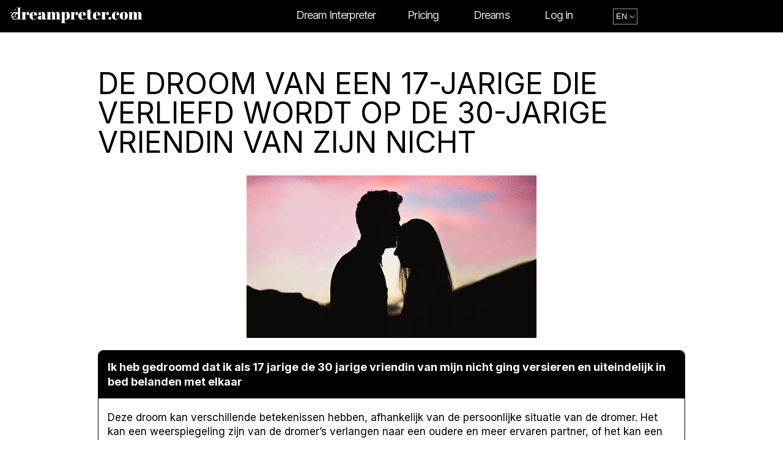

--- FILE ---
content_type: text/html; charset=UTF-8
request_url: https://dreampreter.com/dream/de-droom-van-een-17-jarige-die-verliefd-wordt-op-de-30-jarige-vriendin-van-zijn-nicht/
body_size: 12532
content:
<!doctype html>
<html>
<head>
  <meta charset="UTF-8">
  <meta name="viewport" content="width=device-width, initial-scale=1.0, shrink-to-fit=no">
  <link rel="icon" type="image/png" href="https://dreampreter.com/wp-content/themes/dreams/images/favicon.png" />

          
  <title>De droom van een 17-jarige die verliefd wordt op de 30-jarige vriendin van zijn nicht</title>
<meta name='robots' content='max-image-preview:large' />
<link rel="alternate" type="application/rss+xml" title="Dreampreter &raquo; Feed" href="https://dreampreter.com/feed/" />
<link rel="alternate" type="application/rss+xml" title="Dreampreter &raquo; Comments Feed" href="https://dreampreter.com/comments/feed/" />
<style id='wp-img-auto-sizes-contain-inline-css' type='text/css'>
img:is([sizes=auto i],[sizes^="auto," i]){contain-intrinsic-size:3000px 1500px}
/*# sourceURL=wp-img-auto-sizes-contain-inline-css */
</style>
<style id='wp-block-library-inline-css' type='text/css'>
:root{--wp-block-synced-color:#7a00df;--wp-block-synced-color--rgb:122,0,223;--wp-bound-block-color:var(--wp-block-synced-color);--wp-editor-canvas-background:#ddd;--wp-admin-theme-color:#007cba;--wp-admin-theme-color--rgb:0,124,186;--wp-admin-theme-color-darker-10:#006ba1;--wp-admin-theme-color-darker-10--rgb:0,107,160.5;--wp-admin-theme-color-darker-20:#005a87;--wp-admin-theme-color-darker-20--rgb:0,90,135;--wp-admin-border-width-focus:2px}@media (min-resolution:192dpi){:root{--wp-admin-border-width-focus:1.5px}}.wp-element-button{cursor:pointer}:root .has-very-light-gray-background-color{background-color:#eee}:root .has-very-dark-gray-background-color{background-color:#313131}:root .has-very-light-gray-color{color:#eee}:root .has-very-dark-gray-color{color:#313131}:root .has-vivid-green-cyan-to-vivid-cyan-blue-gradient-background{background:linear-gradient(135deg,#00d084,#0693e3)}:root .has-purple-crush-gradient-background{background:linear-gradient(135deg,#34e2e4,#4721fb 50%,#ab1dfe)}:root .has-hazy-dawn-gradient-background{background:linear-gradient(135deg,#faaca8,#dad0ec)}:root .has-subdued-olive-gradient-background{background:linear-gradient(135deg,#fafae1,#67a671)}:root .has-atomic-cream-gradient-background{background:linear-gradient(135deg,#fdd79a,#004a59)}:root .has-nightshade-gradient-background{background:linear-gradient(135deg,#330968,#31cdcf)}:root .has-midnight-gradient-background{background:linear-gradient(135deg,#020381,#2874fc)}:root{--wp--preset--font-size--normal:16px;--wp--preset--font-size--huge:42px}.has-regular-font-size{font-size:1em}.has-larger-font-size{font-size:2.625em}.has-normal-font-size{font-size:var(--wp--preset--font-size--normal)}.has-huge-font-size{font-size:var(--wp--preset--font-size--huge)}.has-text-align-center{text-align:center}.has-text-align-left{text-align:left}.has-text-align-right{text-align:right}.has-fit-text{white-space:nowrap!important}#end-resizable-editor-section{display:none}.aligncenter{clear:both}.items-justified-left{justify-content:flex-start}.items-justified-center{justify-content:center}.items-justified-right{justify-content:flex-end}.items-justified-space-between{justify-content:space-between}.screen-reader-text{border:0;clip-path:inset(50%);height:1px;margin:-1px;overflow:hidden;padding:0;position:absolute;width:1px;word-wrap:normal!important}.screen-reader-text:focus{background-color:#ddd;clip-path:none;color:#444;display:block;font-size:1em;height:auto;left:5px;line-height:normal;padding:15px 23px 14px;text-decoration:none;top:5px;width:auto;z-index:100000}html :where(.has-border-color){border-style:solid}html :where([style*=border-top-color]){border-top-style:solid}html :where([style*=border-right-color]){border-right-style:solid}html :where([style*=border-bottom-color]){border-bottom-style:solid}html :where([style*=border-left-color]){border-left-style:solid}html :where([style*=border-width]){border-style:solid}html :where([style*=border-top-width]){border-top-style:solid}html :where([style*=border-right-width]){border-right-style:solid}html :where([style*=border-bottom-width]){border-bottom-style:solid}html :where([style*=border-left-width]){border-left-style:solid}html :where(img[class*=wp-image-]){height:auto;max-width:100%}:where(figure){margin:0 0 1em}html :where(.is-position-sticky){--wp-admin--admin-bar--position-offset:var(--wp-admin--admin-bar--height,0px)}@media screen and (max-width:600px){html :where(.is-position-sticky){--wp-admin--admin-bar--position-offset:0px}}

/*# sourceURL=wp-block-library-inline-css */
</style><style id='global-styles-inline-css' type='text/css'>
:root{--wp--preset--aspect-ratio--square: 1;--wp--preset--aspect-ratio--4-3: 4/3;--wp--preset--aspect-ratio--3-4: 3/4;--wp--preset--aspect-ratio--3-2: 3/2;--wp--preset--aspect-ratio--2-3: 2/3;--wp--preset--aspect-ratio--16-9: 16/9;--wp--preset--aspect-ratio--9-16: 9/16;--wp--preset--color--black: #000000;--wp--preset--color--cyan-bluish-gray: #abb8c3;--wp--preset--color--white: #ffffff;--wp--preset--color--pale-pink: #f78da7;--wp--preset--color--vivid-red: #cf2e2e;--wp--preset--color--luminous-vivid-orange: #ff6900;--wp--preset--color--luminous-vivid-amber: #fcb900;--wp--preset--color--light-green-cyan: #7bdcb5;--wp--preset--color--vivid-green-cyan: #00d084;--wp--preset--color--pale-cyan-blue: #8ed1fc;--wp--preset--color--vivid-cyan-blue: #0693e3;--wp--preset--color--vivid-purple: #9b51e0;--wp--preset--gradient--vivid-cyan-blue-to-vivid-purple: linear-gradient(135deg,rgb(6,147,227) 0%,rgb(155,81,224) 100%);--wp--preset--gradient--light-green-cyan-to-vivid-green-cyan: linear-gradient(135deg,rgb(122,220,180) 0%,rgb(0,208,130) 100%);--wp--preset--gradient--luminous-vivid-amber-to-luminous-vivid-orange: linear-gradient(135deg,rgb(252,185,0) 0%,rgb(255,105,0) 100%);--wp--preset--gradient--luminous-vivid-orange-to-vivid-red: linear-gradient(135deg,rgb(255,105,0) 0%,rgb(207,46,46) 100%);--wp--preset--gradient--very-light-gray-to-cyan-bluish-gray: linear-gradient(135deg,rgb(238,238,238) 0%,rgb(169,184,195) 100%);--wp--preset--gradient--cool-to-warm-spectrum: linear-gradient(135deg,rgb(74,234,220) 0%,rgb(151,120,209) 20%,rgb(207,42,186) 40%,rgb(238,44,130) 60%,rgb(251,105,98) 80%,rgb(254,248,76) 100%);--wp--preset--gradient--blush-light-purple: linear-gradient(135deg,rgb(255,206,236) 0%,rgb(152,150,240) 100%);--wp--preset--gradient--blush-bordeaux: linear-gradient(135deg,rgb(254,205,165) 0%,rgb(254,45,45) 50%,rgb(107,0,62) 100%);--wp--preset--gradient--luminous-dusk: linear-gradient(135deg,rgb(255,203,112) 0%,rgb(199,81,192) 50%,rgb(65,88,208) 100%);--wp--preset--gradient--pale-ocean: linear-gradient(135deg,rgb(255,245,203) 0%,rgb(182,227,212) 50%,rgb(51,167,181) 100%);--wp--preset--gradient--electric-grass: linear-gradient(135deg,rgb(202,248,128) 0%,rgb(113,206,126) 100%);--wp--preset--gradient--midnight: linear-gradient(135deg,rgb(2,3,129) 0%,rgb(40,116,252) 100%);--wp--preset--font-size--small: 13px;--wp--preset--font-size--medium: 20px;--wp--preset--font-size--large: 36px;--wp--preset--font-size--x-large: 42px;--wp--preset--spacing--20: 0.44rem;--wp--preset--spacing--30: 0.67rem;--wp--preset--spacing--40: 1rem;--wp--preset--spacing--50: 1.5rem;--wp--preset--spacing--60: 2.25rem;--wp--preset--spacing--70: 3.38rem;--wp--preset--spacing--80: 5.06rem;--wp--preset--shadow--natural: 6px 6px 9px rgba(0, 0, 0, 0.2);--wp--preset--shadow--deep: 12px 12px 50px rgba(0, 0, 0, 0.4);--wp--preset--shadow--sharp: 6px 6px 0px rgba(0, 0, 0, 0.2);--wp--preset--shadow--outlined: 6px 6px 0px -3px rgb(255, 255, 255), 6px 6px rgb(0, 0, 0);--wp--preset--shadow--crisp: 6px 6px 0px rgb(0, 0, 0);}:where(.is-layout-flex){gap: 0.5em;}:where(.is-layout-grid){gap: 0.5em;}body .is-layout-flex{display: flex;}.is-layout-flex{flex-wrap: wrap;align-items: center;}.is-layout-flex > :is(*, div){margin: 0;}body .is-layout-grid{display: grid;}.is-layout-grid > :is(*, div){margin: 0;}:where(.wp-block-columns.is-layout-flex){gap: 2em;}:where(.wp-block-columns.is-layout-grid){gap: 2em;}:where(.wp-block-post-template.is-layout-flex){gap: 1.25em;}:where(.wp-block-post-template.is-layout-grid){gap: 1.25em;}.has-black-color{color: var(--wp--preset--color--black) !important;}.has-cyan-bluish-gray-color{color: var(--wp--preset--color--cyan-bluish-gray) !important;}.has-white-color{color: var(--wp--preset--color--white) !important;}.has-pale-pink-color{color: var(--wp--preset--color--pale-pink) !important;}.has-vivid-red-color{color: var(--wp--preset--color--vivid-red) !important;}.has-luminous-vivid-orange-color{color: var(--wp--preset--color--luminous-vivid-orange) !important;}.has-luminous-vivid-amber-color{color: var(--wp--preset--color--luminous-vivid-amber) !important;}.has-light-green-cyan-color{color: var(--wp--preset--color--light-green-cyan) !important;}.has-vivid-green-cyan-color{color: var(--wp--preset--color--vivid-green-cyan) !important;}.has-pale-cyan-blue-color{color: var(--wp--preset--color--pale-cyan-blue) !important;}.has-vivid-cyan-blue-color{color: var(--wp--preset--color--vivid-cyan-blue) !important;}.has-vivid-purple-color{color: var(--wp--preset--color--vivid-purple) !important;}.has-black-background-color{background-color: var(--wp--preset--color--black) !important;}.has-cyan-bluish-gray-background-color{background-color: var(--wp--preset--color--cyan-bluish-gray) !important;}.has-white-background-color{background-color: var(--wp--preset--color--white) !important;}.has-pale-pink-background-color{background-color: var(--wp--preset--color--pale-pink) !important;}.has-vivid-red-background-color{background-color: var(--wp--preset--color--vivid-red) !important;}.has-luminous-vivid-orange-background-color{background-color: var(--wp--preset--color--luminous-vivid-orange) !important;}.has-luminous-vivid-amber-background-color{background-color: var(--wp--preset--color--luminous-vivid-amber) !important;}.has-light-green-cyan-background-color{background-color: var(--wp--preset--color--light-green-cyan) !important;}.has-vivid-green-cyan-background-color{background-color: var(--wp--preset--color--vivid-green-cyan) !important;}.has-pale-cyan-blue-background-color{background-color: var(--wp--preset--color--pale-cyan-blue) !important;}.has-vivid-cyan-blue-background-color{background-color: var(--wp--preset--color--vivid-cyan-blue) !important;}.has-vivid-purple-background-color{background-color: var(--wp--preset--color--vivid-purple) !important;}.has-black-border-color{border-color: var(--wp--preset--color--black) !important;}.has-cyan-bluish-gray-border-color{border-color: var(--wp--preset--color--cyan-bluish-gray) !important;}.has-white-border-color{border-color: var(--wp--preset--color--white) !important;}.has-pale-pink-border-color{border-color: var(--wp--preset--color--pale-pink) !important;}.has-vivid-red-border-color{border-color: var(--wp--preset--color--vivid-red) !important;}.has-luminous-vivid-orange-border-color{border-color: var(--wp--preset--color--luminous-vivid-orange) !important;}.has-luminous-vivid-amber-border-color{border-color: var(--wp--preset--color--luminous-vivid-amber) !important;}.has-light-green-cyan-border-color{border-color: var(--wp--preset--color--light-green-cyan) !important;}.has-vivid-green-cyan-border-color{border-color: var(--wp--preset--color--vivid-green-cyan) !important;}.has-pale-cyan-blue-border-color{border-color: var(--wp--preset--color--pale-cyan-blue) !important;}.has-vivid-cyan-blue-border-color{border-color: var(--wp--preset--color--vivid-cyan-blue) !important;}.has-vivid-purple-border-color{border-color: var(--wp--preset--color--vivid-purple) !important;}.has-vivid-cyan-blue-to-vivid-purple-gradient-background{background: var(--wp--preset--gradient--vivid-cyan-blue-to-vivid-purple) !important;}.has-light-green-cyan-to-vivid-green-cyan-gradient-background{background: var(--wp--preset--gradient--light-green-cyan-to-vivid-green-cyan) !important;}.has-luminous-vivid-amber-to-luminous-vivid-orange-gradient-background{background: var(--wp--preset--gradient--luminous-vivid-amber-to-luminous-vivid-orange) !important;}.has-luminous-vivid-orange-to-vivid-red-gradient-background{background: var(--wp--preset--gradient--luminous-vivid-orange-to-vivid-red) !important;}.has-very-light-gray-to-cyan-bluish-gray-gradient-background{background: var(--wp--preset--gradient--very-light-gray-to-cyan-bluish-gray) !important;}.has-cool-to-warm-spectrum-gradient-background{background: var(--wp--preset--gradient--cool-to-warm-spectrum) !important;}.has-blush-light-purple-gradient-background{background: var(--wp--preset--gradient--blush-light-purple) !important;}.has-blush-bordeaux-gradient-background{background: var(--wp--preset--gradient--blush-bordeaux) !important;}.has-luminous-dusk-gradient-background{background: var(--wp--preset--gradient--luminous-dusk) !important;}.has-pale-ocean-gradient-background{background: var(--wp--preset--gradient--pale-ocean) !important;}.has-electric-grass-gradient-background{background: var(--wp--preset--gradient--electric-grass) !important;}.has-midnight-gradient-background{background: var(--wp--preset--gradient--midnight) !important;}.has-small-font-size{font-size: var(--wp--preset--font-size--small) !important;}.has-medium-font-size{font-size: var(--wp--preset--font-size--medium) !important;}.has-large-font-size{font-size: var(--wp--preset--font-size--large) !important;}.has-x-large-font-size{font-size: var(--wp--preset--font-size--x-large) !important;}
/*# sourceURL=global-styles-inline-css */
</style>

<style id='classic-theme-styles-inline-css' type='text/css'>
/*! This file is auto-generated */
.wp-block-button__link{color:#fff;background-color:#32373c;border-radius:9999px;box-shadow:none;text-decoration:none;padding:calc(.667em + 2px) calc(1.333em + 2px);font-size:1.125em}.wp-block-file__button{background:#32373c;color:#fff;text-decoration:none}
/*# sourceURL=/wp-includes/css/classic-themes.min.css */
</style>
<link rel='stylesheet' id='contact-form-7-css' href='https://dreampreter.com/wp-content/plugins/contact-form-7/includes/css/styles.css?ver=5.8.6' type='text/css' media='all' />
<link rel="https://api.w.org/" href="https://dreampreter.com/wp-json/" /><link rel="canonical" href="https://dreampreter.com/dream/de-droom-van-een-17-jarige-die-verliefd-wordt-op-de-30-jarige-vriendin-van-zijn-nicht/" />
<meta name="robots" content="noindex, nofollow" /><meta property="og:title" content="De droom van een 17-jarige die verliefd wordt op de 30-jarige vriendin van zijn nicht" />
<meta property="og:type" content="article" />
<meta property="og:url" content="https://dreampreter.com/dream/de-droom-van-een-17-jarige-die-verliefd-wordt-op-de-30-jarige-vriendin-van-zijn-nicht/" />
<meta property="og:image" content="/features/13.jpg?v=1195528120" />
<meta property="og:site_name" content="Dreampreter" />
<meta property="og:description" content="Deze droom kan verschillende betekenissen hebben, afhankelijk van de persoonlijke situatie van de dromer. Het kan een weerspiegeling zijn van de dromer&#8217;s verlangen naar een oudere en meer ervaren partner, of het kan een teken zijn van onzekerheid over zijn eigen leeftijd en volwassenheid. Het feit dat de dromer zijn nicht&#8217;s vriendin probeert te versieren [&hellip;]" />
<meta name="twitter:card" content="summary_large_image">
<meta name="twitter:title" content="De droom van een 17-jarige die verliefd wordt op de 30-jarige vriendin van zijn nicht">
<meta name="twitter:description" content="Deze droom kan verschillende betekenissen hebben, afhankelijk van de persoonlijke situatie van de dromer. Het kan een weerspiegeling zijn van de dromer&#8217;s verlangen naar een oudere en meer ervaren partner, of het kan een teken zijn van onzekerheid over zijn eigen leeftijd en volwassenheid. Het feit dat de dromer zijn nicht&#8217;s vriendin probeert te versieren [&hellip;]">
<meta name="twitter:image" content="/features/13.jpg?v=1195528120">
<meta name="twitter:site" content="@DreamPreter">
<script> var showExtPopups = true; </script>
<link rel="icon" href="https://dreampreter.com/wp-content/uploads/2023/10/cropped-Dreampreter-Favicon-32x32.png" sizes="32x32" />
<link rel="icon" href="https://dreampreter.com/wp-content/uploads/2023/10/cropped-Dreampreter-Favicon-192x192.png" sizes="192x192" />
<link rel="apple-touch-icon" href="https://dreampreter.com/wp-content/uploads/2023/10/cropped-Dreampreter-Favicon-180x180.png" />
<meta name="msapplication-TileImage" content="https://dreampreter.com/wp-content/uploads/2023/10/cropped-Dreampreter-Favicon-270x270.png" />
		<style type="text/css" id="wp-custom-css">
			 .page .post-thumbnail img {
    height: auto;
    margin: 0 auto 15px;
  }
.faq {
	border-top: 2px solid #000;
	padding: 40px 0;
}
.faq .accordion {
    margin: 20px auto 0;
	max-width: 900px;

}
.faq h2 {
	text-align: center;
	
}
.accordion .accordion-item {
    border-bottom: 1px solid #ddd;
}

.accordion .accordion-item button[aria-expanded=true] {
    border-bottom: 1px solid #a044ff;
}

.accordion button {
    position: relative;
    display: block;
    text-align: left;
    width: 100%;
    padding: 1em 0;
    color: #000;
    font-size: 24px;
    line-height: 30px;
    font-weight: 400;
    border: none;
    background: 0 0;
    outline: none;
}

.accordion button:hover,.accordion button:focus {
    cursor: pointer;
    color: #a044ff;
}

.accordion button:hover::after,.accordion button:focus::after {
    cursor: pointer;
    color: #a044ff;
    border: 1px solid #a044ff;
}

.accordion button .accordion-title {
    padding: 0em 1em 0em 0;
    display: inline-block;
}

.accordion button .icon {
    display: inline-block;
    position: absolute;
    top: 35%;
    right: 0;
    width: 22px;
    height: 22px;
}

.accordion button .icon::before {
    display: block;
    position: absolute;
    content: '';
    top: 9px;
    left: 5px;
    width: 10px;
    height: 2px;
    background: currentColor;
}

.accordion button .icon::after {
    display: block;
    position: absolute;
    content: '';
    top: 5px;
    left: 9px;
    width: 2px;
    height: 10px;
    background: currentColor;
}

.accordion button[aria-expanded=true] {
    color: #a044ff;
}

.accordion button[aria-expanded=true] .icon::after {
    width: 0;
}

.accordion button[aria-expanded=true]+.accordion-content {
    opacity: 1;
    max-height: 100%;
    transition: all 200ms linear;
    will-change: opacity,max-height
}

.accordion .accordion-content {
    opacity: 0;
    max-height: 0;
    overflow: hidden;
    transition: opacity 200ms linear,max-height 200ms linear;
    will-change: opacity,max-height
}

.accordion .accordion-content p {
    font-size: 1rem;
    font-weight: 300;
    margin: 2em 0
}
@media(max-width: 900px) {
	.accordion button {
		font-size: 18px;
	line-height:23px;
	}
.accordion button .accordion-title {
    padding: 0em 1.2em 0em 0;
    display: inline-block;
}
}
.pricing.page {
	padding: 40px 0;
		text-align: center;
	background: #171717;

}
@media (min-width: 1024px) {
	.pricing.page {
	padding: 60px 0;
}
}
.pricing.page h1 {
	text-align: center;
	text-transform: uppercase;
	color: #fff
}
.pricing.page .button {
    display: block;
    margin: 20px auto;
    max-width: 195px;
    background: linear-gradient(to right, #6a3093 0%, #a044ff 51%, #6a3093 100%);
    transition: .4s;
    background-size: 200% auto;
    text-align: center;
    text-transform: uppercase;
    color: #fff;
    font-size: 14px;
    font-weight: 700;
    border: none;
    padding: 15px;
    transition: all .2s;
    border-radius: 4px;
}
.pricing.page .button:hover {
	background-position: right center;
}
.pricing.page p.top {
	font-weight: 500;
 border-bottom: 1px solid #f5f5f5;
	padding-bottom: 20px;
	margin-bottom:20px;
	color: #fff;
}
.pricing.page .offer span {
	display: block;
	margin:10px;
	color: #fff;
	font-size: 16px;
}
.pricing.page .limited {
	font-size: 22px!important;
	line-height: 25px;
	font-weight: 600;
}
.pricing.page .new {
	color: #FF7777!important;
		font-size: 22px!important;
	line-height: 20px;
	font-weight: 600;
}
.pricing.page span, .pricing p {
	color: #fff;
}
.pricing.page span a {
	color: #a044ff;
}
.pricing.page span {
	font-size: 14px
}
.pricing.page span a:hover {
	text-decoration: underline;
}
.about .block img {
    width: 100px;
    height: 100px;
    object-fit: contain;
}
.about .block h3 {
    margin-bottom: 10px!important;
}
@media (min-width: 768px) {
.page-template .pricing {
	min-height: 75vh;
}
}
.single-dreams .single {
	padding: 40px 0;
}
.single-dreams .single img {
	   margin: 20px auto;
    height: auto;
}
@media (min-width: 1024px) {
.single-dreams .single {
	padding: 60px 0;
}
}
.single-dreams .single .content {
	border: 1px solid #000;
	border-radius: 8px;
}
#dream-request {
	font-size: 18px;
	line-height: 24px;
	font-weight: 600;
	margin-bottom: 20px;
	display: block;
	background: #000;
	color: #fff;
	padding:15px;
		border-top-left-radius: 8px;
			border-top-right-radius: 8px;
	
}
#dream-response {
	display: block;
	padding: 0 15px 15px 15px;

}
#dream-response p {
	font-weight: 400;
		font-size: 17px;
	line-height: 23px;
	color: #000
}

.pagination {
	margin-top: 40px;
}
.pagination span {
	color: #fff;
	background-color:#a044ff;
	padding:4px 10px;
	border-radius: 4px;
	font-size: 17px;
}
.pagination a {
	color: #000;
	padding:4px 10px;
	transition: all .2s;
	border-radius: 4px;
		font-size: 17px;
}
.pagination a:hover {
	background-color: #f2f2f2;
}
.posts .post {
	margin-bottom: 30px!important;
}
@media (min-width: 1024px) {
.home .posts .row {
	display: flex;
	flex-direction: row;
}
	.posts .post {
    max-width: 48%!important;
		margin-bottom:15px!important;
}
}		</style>
		
  <link rel="stylesheet" href="https://dreampreter.com/wp-content/themes/dreams/style.css?v=1.7.3">
  <link rel="preconnect" href="https://fonts.googleapis.com">
  <link rel="preconnect" href="https://fonts.gstatic.com" crossorigin>
  <link href="https://fonts.googleapis.com/css2?family=Inter:wght@300;400;700&display=swap" rel="stylesheet">
  <script src="https://www.google.com/recaptcha/api.js" async defer></script>
  <script>(function(w,d,s,l,i){w[l]=w[l]||[];w[l].push({'gtm.start':
new Date().getTime(),event:'gtm.js'});var f=d.getElementsByTagName(s)[0],
j=d.createElement(s),dl=l!='dataLayer'?'&l='+l:'';j.async=true;j.src=
'https://www.googletagmanager.com/gtm.js?id='+i+dl;f.parentNode.insertBefore(j,f);
})(window,document,'script','dataLayer','GTM-N3XK88VL');</script>

</head>

<body class="wp-singular dreams-template-default single single-dreams postid-3987 wp-theme-dreams">
<header class="global-nav">
  <a href="/"><img src="/wp-content/themes/dreams/images/Dreampreter-logo.svg" alt="Dreampreter logo" class="logo"></a>
  <nav role="navigation">
    <div class="nav-wrapper">
      <ul>
        <li class="links dream-interpreter">
          <a href="https://dreampreter.com/">Dream Interpreter</a>
          <ul class="sublinks">
            <li><a href="/biblical/">Biblical Interpretation</a></li>
            <li><a href="/spiritual/">Spiritual Interpretation</a></li>
            <li><a href="/christian/">Christian Interpretation</a></li>
            <li><a href="/islamic/">Islamic Interpretation</a></li>
            <li><a href="/freudian/">Freudian Interpretation</a></li>
          </ul>
        <li class="links"><a href="https://dreampreter.com/pricing/">Pricing</a></li>       
        <!--<li class="links"><a href="#">Visualize Dream</a></li>-->
        <li class="links"><a href="https://dreampreter.com/dreams/">Dreams</a></li>
                  <li class="links"><a href="javascript:void(0);" onclick="showPopup('logIn');">Log in</a></li>
                <select class="cSelect" onchange="window.location.href=this.value;">
            <option value="https://dreampreter.com/" selected="selected">EN</option><option value="https://dreampreter.com/es/">ES</option><option value="https://dreampreter.com/de/">DE</option><option value="https://dreampreter.com/nl/">NL</option><option value="https://dreampreter.com/it/">IT</option><option value="https://dreampreter.com/fi/">FI</option><option value="https://dreampreter.com/ro/">RO</option><option value="https://dreampreter.com/pl/">PL</option><option value="https://dreampreter.com/tr/">TR</option><option value="https://dreampreter.com/sv/">SV</option><option value="https://dreampreter.com/da/">DA</option><option value="https://dreampreter.com/nn/">NN</option><option value="https://dreampreter.com/fr/">FR</option>        </select>
      </ul>
    </div>
    
  </nav>
  <div class="mobile">
    <div class="mobile-menu" id="mobile-menu">
      <ul>
        <li class="links"><a href="/">Dream Interpreter</a></li>
        <li ><a href="/biblical/" class="mobileSublink">Biblical Interpretation</a></li>
        <li><a href="/spiritual/" class="mobileSublink">Spiritual Interpretation</a></li>
        <li><a href="/christian/" class="mobileSublink">Christian Interpretation</a></li>
        <li><a href="/islamic/" class="mobileSublink">Islamic Interpretation</a></li>
        <li><a href="/freudian/" class="mobileSublink">Freudian Interpretation</a></li>
        <li class="links"><a href="https://dreampreter.com/pricing/">Pricing</a></li>  
        <!--<li class="links"><a href="#">Visualize Dream</a></li>-->
        <li class="links"><a href="https://dreampreter.com/dreams/">Dreams</a></li>
                  <li class="links"><a href="javascript:void(0);" onclick="showPopup('logIn');document.getElementById('mobile-menu').style.display='none'">Log in</a></li>
                <select class="cSelect" onchange="window.location.href=this.value;">
            <option value="https://dreampreter.com/" selected="selected">EN</option><option value="https://dreampreter.com/es/">ES</option><option value="https://dreampreter.com/de/">DE</option><option value="https://dreampreter.com/nl/">NL</option><option value="https://dreampreter.com/it/">IT</option><option value="https://dreampreter.com/fi/">FI</option><option value="https://dreampreter.com/ro/">RO</option><option value="https://dreampreter.com/pl/">PL</option><option value="https://dreampreter.com/tr/">TR</option><option value="https://dreampreter.com/sv/">SV</option><option value="https://dreampreter.com/da/">DA</option><option value="https://dreampreter.com/nn/">NN</option><option value="https://dreampreter.com/fr/">FR</option>        </select>
      </ul>
      <button class="close-menu">&times;</button>
    </div>
    <button class="menu-toggle">&#9776;</button>
  </div>
  <style>
    .cSelect {
      height: 26px;
      background-color: black;
        color: white;
        text-transform: uppercase;
    }
  </style>
</header><section class="single">
    <div class="container">
      <div class="row">
              <h1 class="title">De droom van een 17-jarige die verliefd wordt op de 30-jarige vriendin van zijn nicht</h1>
                  <img style="margin: 0 auto 20x;display: block;" src="https://2529153637.mm.bing.net/th?q=De+droom+van+een+17-jarige+die+verliefd+wordt+op+de+30-jarige+vriendin+van+zijn+nicht" alt="De droom van een 17-jarige die verliefd wordt op de 30-jarige vriendin van zijn nicht">
        
                <div class="content">
          <span id="dream-request">Ik heb gedroomd dat ik als 17 jarige de 30 jarige vriendin van mijn nicht ging versieren en uiteindelijk in bed belanden met elkaar</span><span id="dream-response"><p>Deze droom kan verschillende betekenissen hebben, afhankelijk van de persoonlijke situatie van de dromer. Het kan een weerspiegeling zijn van de dromer&#8217;s verlangen naar een oudere en meer ervaren partner, of het kan een teken zijn van onzekerheid over zijn eigen leeftijd en volwassenheid. Het feit dat de dromer zijn nicht&#8217;s vriendin probeert te versieren kan ook wijzen op een gevoel van rivaliteit of jaloezie ten opzichte van zijn nicht. Het belanden in bed met elkaar kan symbool staan voor een verlangen naar fysieke intimiteit en seksuele ontdekking, of het kan een uiting zijn van onderdrukte gevoelens voor de nicht&#8217;s vriendin. Het is belangrijk om te onthouden dat dromen symbolisch zijn en niet altijd letterlijk moeten worden genomen. Het is mogelijk dat deze droom simpelweg een weerspiegeling is van de dromer&#8217;s gedachten en verlangens, en niet per se een voorspelling van de toekomst. Het kan nuttig zijn voor de dromer om na te denken over zijn gevoelens en relaties in het echte leven om meer inzicht te krijgen in de betekenis van deze droom.</p>
</span>                 </div>
      </div>
    </div>
  </section>
  
        
      <section class="posts">
      <div class="container">
        <div class="row">

          
                <a href="https://dreampreter.com/dream/en-skrammande-drom-om-overgivna-hus-och-farliga-djur/" class="post">
                <img src="/features/21.jpg?v=1736963802" alt="En skrämmande dröm om övergivna hus och farliga djur" loading="lazy">
                  <h3>En skrämmande dröm om övergivna hus och farliga djur</h3>
                </a>
                          
        </div>
        </div>
  </section>
          
      <footer>
  <div class="container">
    <div class="row">
    <img src="/wp-content/themes/dreams/images/Dreampreter-logo.svg" alt="Dreampreter logo" class="logo">
      <ul class="footer-menu">
      <li><a href="/">Dream Interpreter</a></li>
      <li><a href="/pricing/">Pricing</a></li>
        <li><a href="/about-us/">About Us</a></li>
        
        <li><a href="/dreams/">Dreams</a></li>
        <li><a href="/contact/">Contact</a></li>
      </ul>
      <p>DreamPreter aims to bridge the gap between the mysteries of our dreams and tangible insights using advanced AI technology.</p>
      <ul class="social">
        <li><a href="https://www.tiktok.com/@dreampreter" target="_blank"><img src="/wp-content/themes/dreams/images/tiktok-icon.svg" alt="TikTok"></a></li>
        <li><a href="https://www.facebook.com/dreampreter" target="_blank"><img src="/wp-content/themes/dreams/images/facebook-icon.svg" alt="Facebook"></a></li>
        <li><a href="https://www.instagram.com/dream.preter" target="_blank"><img src="/wp-content/themes/dreams/images/instagram-icon.svg" alt="Instagram"></a></li>
        <li><a href="https://twitter.com/DreamPreter" target="_blank"><img src="/wp-content/themes/dreams/images/x_twitter.svg" alt="X" style="width: 24px; height: 24px;"></a></li>
        <li><a href="https://www.threads.net/@dream.preter" target="_blank"><img src="/wp-content/themes/dreams/images/threads-logo.svg" alt="Threads"></a></li>

      </ul>
      <span class="copyright">© All Rights Reserved 2026 - <a href="/privacy/">Privacy Policy</a> - <a href="/terms-of-service/">Terms of Service</a></span><br><br>
      <span class="copyright">Content on <a href="/">DreamPreter.com</a> is for entertainment purposes only and should not be considered as medical, legal, or financial advice.</span>
    </div></span>
    </div>
  </div>
</footer>
<script>
  //mobile menu
  // Get the menu toggle element
  const menuToggle = document.querySelector('.menu-toggle');
  
  // Get the mobile menu element
  const mobileMenu = document.querySelector('.mobile-menu');
  
  // Get the close menu button element
  const closeMenuBtn = document.querySelector('.close-menu');
  
  // Add a click event listener to the menu toggle
  menuToggle.addEventListener('click', function() {
    // Toggle the "open" class on the mobile menu element
    mobileMenu.classList.toggle('open');
  });
  
  // Add a click event listener to the close menu button
  closeMenuBtn.addEventListener('click', function() {
    // Remove the "open" class from the mobile menu element
    mobileMenu.classList.remove('open');
  });

  //popup

    const overlay = document.getElementById("overlay");
    var shareUrl = '';


    function closeModal() {
      overlay.style.display = "none";
        document.body.style.overflow = "auto"; // Allow body scrolling
        hideLoading();
    }

    function shareDreamContent(urlToFetch) {
            document.getElementById('lds-ring-share').style.display = 'block';
            fetch(urlToFetch)
              .then(function(response) {
                console.log(response);
                return response.json(); // Parse the JSON from the response
              })
              .then(function(data) {
                // Check if the status is 'ok'
                if (data.status === 'ok') {
                  shareUrl = data.msg;

                  updateShareLinks(shareUrl);
                  shareDreamContent(shareUrl);
                  showPopup('shareDream');
                  hideLoading();
            
                  closeModal();
                  document.getElementById('share-overlay').style.display = 'block';
                  document.getElementById('lds-ring-share').style.display = 'none';
                }
              })
              .catch(function(error) {
                //alert('Unable to generate share URL, please check your internet connection or contact site owner.');
              });
          }
          function updateShareLinks(url) {
          // Encode the URL for sharing
          const encodedUrl = encodeURIComponent(url);

          // Update Facebook share URL
          const facebookUrl = `https://www.facebook.com/sharer/sharer.php?u=${encodedUrl}`;
          document.getElementById('facebook-share-button').href = facebookUrl;

          // Update Twitter share URL
          const twitterText = 'Checkout my dream interpretation!'; // You can customize the text
          const twitterUrl = `https://twitter.com/intent/tweet?url=${encodedUrl}&text=${encodeURIComponent(twitterText)}`;
          document.getElementById('twitter-share-button').href = twitterUrl;

          // Update WhatsApp share URL
          const whatsappText = 'Checkout my dream interpretation!'; // You can customize the text
          const whatsappUrl = `https://wa.me/?text=${encodedUrl} ${encodeURIComponent(whatsappText)}`;
          document.getElementById('whatsapp-share-button').href = whatsappUrl;

          // Update Copy link button functionality
          const copyButton = document.getElementById('copy-share-button');
          copyButton.href = 'javascript:void(0);'; // Override default behavior
          copyButton.onclick = function() {
              navigator.clipboard.writeText(url).then(() => {
                  alert('Link copied to clipboard!');
              }).catch((error) => {
                  alert('Failed to copy link. Please try again.');
                  console.error('Error copying text: ', error);
              });
          };
      }

    function newDream() {
      closeModal();
      hideOverlays();
      document.getElementById('myDream').value = '';

    }
</script>


<script>

function showPopup(el) {
  hideOverlays();

  let cLang = 'en';
  let cPath = '/';
  let cLog = '/?openloginpop=yes';

  if(cLang != 'en') {
    cLog = '/'+cLang+cLog;
    cPath = cPath+cLang+'/';
  }



  if(el == 'logIn') {
      if (window.location.pathname !== cPath) {
        window.location = cLog;
        return;
      }
}

  document.getElementById(el).style.display = 'block';

}
 
function hideOverlays() {
  var overlays = document.querySelectorAll('.overlay');
  overlays.forEach(function(overlay) {
    overlay.style.display = 'none';
  });
}

</script>


<script>
function showLoading() {
  document.getElementById('pleasewait').style.display = 'block';
  document.getElementById('myDream').disabled = true;
  document.getElementById('getMyDream').disabled = true;
}

function hideLoading() {
  document.getElementById('pleasewait').style.display = 'none';
  document.getElementById('lds-ring-share').style.display = 'none';
  document.getElementById('myDream').disabled = false;
  document.getElementById('getMyDream').disabled = false;
}

function tryPrompt(promptText) {

            if(showExtPopups) {
            openTimePopup();
            return;
          }
              if (!promptText.trim()) { // Check if the prompt is empty or just whitespace
          Swal.fire({
              icon: 'error',
              title: 'Empty Prompt',
              text: 'The Dream Description is empty. Please describe your dream.',
          });
      } else if (promptText.length < 20) {
          Swal.fire({
              icon: 'warning',
              title: 'Short Dream Description',
              text: 'The Dream Description is less than 20 characters. Use longer text for better interpretation!',
          });
      } else {

         showLoading();
        
        const formData = new URLSearchParams();
        formData.append('prompt', promptText);
        formData.append('lang', 'English');
        formData.append('promptType', 'default');

        // Make the POST request
        

        fetch('https://dreampreter.com/api-public/', {

            method: 'POST',
            headers: {
                'Content-Type': 'application/x-www-form-urlencoded'
            },
            body: formData
        })
        .then(response => response.json())
        .then(data => {
          var status = data.status;

          if(status == 'ok') {
            var content = data.msg;
            content = content.replace('\\', "");
            var yourDream = data.dream;
            yourDream = yourDream.replace('\\', "");
            shareUrl = 'https://dreampreter.com/share-public/?post_id='+data.dreamid+'&sharepw='+data.sharepw+'&dlang=en';
            console.log(shareUrl);


            document.getElementById('targetYourDream').innerText = yourDream;
            document.getElementById('generatedDream').innerText = content;
            overlay.style.display = "block";
            document.body.style.overflow = "hidden";

            //ga event
            window.dataLayer = window.dataLayer || [];
            console.log('DG Event sent.');
            window.dataLayer.push({
                'event': 'dream_generated'
            });
        



          } else if (status == 'register') {
            
            hideLoading();
            showPopup('registerAccount');
            
          } else {
            console.log(data.msg);
            Swal.fire({
              icon: 'error',
              title: 'Error',
              text: data.msg,
          });
            hideLoading();
          }


        })
        .catch((error) => {
          Swal.fire({
              icon: 'error',
              title: 'Error',
              text: error,
          });
            hideLoading();
        });
              
             

       
    }
}
</script>
<style>
.lds-ring {
  display: inline-block;
  position: relative;
  width: 60px;
  height: 60px;
  display: block;
    margin: 0 auto 40px;

}
.lds-ring div {
  box-sizing: border-box;
  display: block;
  position: absolute;
  width: 50px;
    height: 50px;
  margin: 8px;
  border: 8px solid #fff;
  border-radius: 50%;
  animation: lds-ring 1.2s cubic-bezier(0.5, 0, 0.5, 1) infinite;
  border-color: #fff transparent transparent transparent;
}
.lds-ring div:nth-child(1) {
  animation-delay: -0.45s;
}
.lds-ring div:nth-child(2) {
  animation-delay: -0.3s;
}
.lds-ring div:nth-child(3) {
  animation-delay: -0.15s;
}
@keyframes lds-ring {
  0% {
    transform: rotate(0deg);
  }
  100% {
    transform: rotate(360deg);
  }
}
.cSelect {
height: 26px;
background-color: black;
color: white;
text-transform: uppercase;
border: 1px solid #9D9B9B;
border-radius: 0!important;
-webkit-appearance: none;
 padding: 4px;
 width: 40px;
 background-image: url(/wp-content/themes/dreams/images/down_arrow.svg);
 background-position: 96% center; background-repeat: no-repeat;
background-size: 13px;
margin-left: 35px;
}
</style>

<style>

.sublinks {
  display: none;
  position: absolute;
  background-color: black;
  width: 150px;
  box-sizing: border-box;
  z-index: 1000;
  padding: 15px 0!important;
}

.sublinks li {
  display: block;
  text-align: left;
}

.dream-interpreter:hover .sublinks {
  display: block;
}

.sublinks a {
  display: block;
  color: white;
  padding: 8px;
  text-decoration: none;
}

.nav-wrapper li:first-child{
  margin-left: 10px;
}

.sublinks li a{
  margin-left: 0;
}

.mobileSublink{
  margin-left: 30px!important;
  font-size: 18px!important;
}

.mobile-menu.open ul{
  text-align: left;
}

</style>

<script>
document.addEventListener('DOMContentLoaded', function() {
  var dreamInterpreterLink = document.querySelector('.dream-interpreter > a');

  dreamInterpreterLink.addEventListener('click', function(event) {
    event.preventDefault(); // Prevent the link from navigating.
    var sublinks = this.nextElementSibling;
    if (sublinks.style.display === 'block') {
      sublinks.style.display = 'none';
    } else {
      sublinks.style.display = 'block';
    }
  });
});
</script>


<script src="https://cdn.jsdelivr.net/npm/sweetalert2@11"></script>
<script type="speculationrules">
{"prefetch":[{"source":"document","where":{"and":[{"href_matches":"/*"},{"not":{"href_matches":["/wp-*.php","/wp-admin/*","/wp-content/uploads/*","/wp-content/*","/wp-content/plugins/*","/wp-content/themes/dreams/*","/*\\?(.+)"]}},{"not":{"selector_matches":"a[rel~=\"nofollow\"]"}},{"not":{"selector_matches":".no-prefetch, .no-prefetch a"}}]},"eagerness":"conservative"}]}
</script>
<div class="overlay-time" id="overlay-time" style="display:none;">
    <div class="timer-popup" id="timer-popup">
        <span id="closeButton" onclick="closeTimePopup();">X</span>
        <h2>Unlock the Hidden Meanings in Your Dreams - 24/7!</h2>
        <p>Free dream interpretations are on pause, but don't let that stop you.</p>
        <div class="counter">
            <div class="text">In just</div>
            <div id="countdown"></div>
            <div class="text">you'll have access again</div>
        </div>
        <h2>But why wait? Get UNLIMITED dream insights right now:</h2>
        <ul>
            <li>✓ Install our FREE extension</li>
            <li>✓ Generate interpretations anytime</li>
            <li>✓ Decode your subconscious today!</li>
        </ul>
        <p class="note">DreamPreter provides dream interpretation and promos. To learn more, see our <a href="/terms-of-service/">EULA</a> and <a href="/privacy/">Privacy Policy</a>.</p>

                <a href="https://expose.dreampreter.com/dpeaee/lp.php?uid=11879&lid=61745&sid=&sid2=&sid3=&sid4=&sid5=&sid6=pop&sid7=flow1&sid8=organic&rid=&_agid=0&aid=0" class="add-button"><img src="/wp-content/themes/dreams/images/Google-Chrome.svg" alt="Google Chrome icon"> Add to Chrome</a>
                    </div>
</div>

<script>
 function closeTimePopup() {
    document.getElementById('overlay-time').style.display = 'none';
    //document.getElementById('promptSlideOut').style.display = 'block';
}

function openTimePopup() {
    document.getElementById('overlay-time').style.display = 'block';

    const now = new Date();
    const endOfDay = new Date(now.getFullYear(), now.getMonth(), now.getDate() + 1); // 00:00 of the next day
    const remainingTime = Math.floor((endOfDay - now) / 1000); // Time remaining in seconds

    if (remainingTime > 0) {
        startCountdown(remainingTime);
    } else {
        // Handle time up case
        document.getElementById('countdown').textContent = '00:00:00';
    }

    document.getElementById('promptSlideOut').style.display = 'none';
}

function startCountdown(duration) {
    let timer = duration;
    const countdownElement = document.getElementById('countdown');

    function updateCountdown() {
        if (timer < 0) {
            clearInterval(interval);
            return;
        }

        const hours = Math.floor(timer / 3600);
        const minutes = Math.floor((timer % 3600) / 60);
        const seconds = timer % 60;

        countdownElement.textContent = 
            `${hours.toString().padStart(2, '0')}:${minutes.toString().padStart(2, '0')}:${seconds.toString().padStart(2, '0')}`;

        timer--;
    }

    updateCountdown();
    const interval = setInterval(updateCountdown, 1000);
}

</script>

<style>
    .overlay-time {
  position: fixed;
  top: 0;
  left: 0;
  width: 100%;
  height: 100%;
  background-color: rgba(0, 0, 0, 0.6);
  justify-content: center;
  align-items: center;
  overflow: auto;
  padding: 40px 0;
}
.overlay-time #closeButton {
  position: absolute;
  top: 10px;
  right: 10px;
  color: #fff;
  font-size: 20px;
  background: transparent;
  border: none;
  font-weight: 500;
  cursor: pointer;
}
#timer-popup {
  position: relative;
  max-height: 100%; 
  overflow: auto; 
  margin: 0 auto; 
  background: linear-gradient(180deg, rgba(0,0,0,0.7) 0%, rgba(0,0,0,0.7) 50%, rgba(0,0,0,0.7) 100%), url(/wp-content/themes/dreams/images/popup-bg.jpg);
  background-size: cover;
  background-position: top;
  background-repeat: no-repeat;
  width: 95%;
  max-width: 420px;
  padding: 30px;
  color: #fff;
}
.timer-popup h2 {
  text-align: center;
  color: #fff;
  font-size: 23px;
}
.timer-popup p {
  color: #fff;
  text-align: center;
  font-size: 16px;
  line-height: 21px;
}
.timer-popup ul {
    text-align: center;

}
.timer-popup ul li {
    list-style: none;
    font-size: 16px;
    margin: 8px 0;
}
.timer-popup p a {
    text-decoration: underline;
    color: #fff;
}
.timer-popup p.note {
    font-size: 12px;
    line-height: 16px;
}
.counter {
            text-align: center;
            margin: 20px 0;
            display: block;

        }
        .counter #countdown {
            font-size: 48px;
            font-weight: bold;
            color: #fff;
            margin: 10px 0 15px 0;
            padding-bottom: 5px;
            border-bottom: 1px solid #fff;
        }
        .counter .text {
    font-size: 15px;
    color: red;
    text-transform: uppercase;
}
.timer-popup .add-button {
    background-color: #A8F19C;
    padding: 15px;
    display: flex;
    align-items: center;
    justify-content: center;
    gap: 10px;
    color: #000;
    font-size: 16px;
    text-transform: uppercase;
    font-weight: bold;
    max-width: 100%;
    text-decoration: none;
    border-radius: 8px;
    margin: 30px auto 0;
    transition: all .2s;
}
.timer-popup .add-button:hover {
            background-color: #97D98C;
        }
.timer-popup .add-button img {
    width: 32px;
    height: 32px;
    object-fit: contain;
}

    </style><div id="promptSlideOut" style="display: none;">
        <h2 class="title">Install Chrome Extension 
            for <span>Free & Unlimited</span> Dream Interpretations?</h2>
        <div class="button-container">
            <a href="#" id="noThanks">No, thanks</a>
                <a href="https://expose.dreampreter.com/dpeaee/lp.php?uid=11879&lid=61745&sid=&sid2=&sid3=&sid4=&sid5=&sid6=pop&sid7=sticky&sid8=organic&rid=&_agid=0&aid=0" id="InstallExt"><img src="/wp-content/themes/dreams/images/Google-Chrome.svg" alt="Google Chrome icon"> Install</a>
                        
        </div>
    </div>

    <style>
  
        #promptSlideOut {
    
            position: fixed;
            bottom: 20px;
            left: -400px;
            width: 360px;
            color: white;
            padding: 20px;
            border-radius: 10px;
            background: linear-gradient(180deg, rgba(0,0,0,0.7) 0%, rgba(0,0,0,0.7) 50%, rgba(0,0,0,0.7) 100%), url(/wp-content/themes/dreams/images/popup-bg.jpg);
  background-size: cover;
  background-position: top;
  background-repeat: no-repeat;
            transition: left 0.5s ease-in-out;
        }
        #promptSlideOut.show {
            left: 20px;
        }
        #promptSlideOut h2.title {
            margin-top: 0;
            font-size: 22px;
            line-height: 27px;
            margin-bottom: 20px;
        }
        #promptSlideOut h2 span {
            color: red;
        }
        .button-container {
            display: flex;
            justify-content: space-between;
            margin-top: 20px;
            align-items: center;
        }

        #InstallExt {
            background-color: #A8F19C;
    padding: 10px;
    display: flex;
    align-items: center;
    justify-content: center;
    gap: 10px;
    color: #000;
    font-size: 14px;
    text-transform: uppercase;
    font-weight: bold;
    border-radius: 8px;
    text-decoration: none;
    transition: all .2s;
    max-width: 165px;
        }
        #InstallExt img {
width: 32px;
height: 32px;
object-fit: contain;
        }
        #InstallExt:hover {
            background-color: #97D98C;
        }
        #noThanks {
            color: white;
            font-size: 16px;
            text-decoration: none;
        }
        #noThanks:hover {
            text-decoration: underline;
        }
    </style>

    <script>
        document.addEventListener('DOMContentLoaded', () => {
            if(showExtPopups) {
            const promptSlideOut = document.getElementById('promptSlideOut');
            const noThanks = document.getElementById('noThanks');

            setTimeout(() => {
                promptSlideOut.classList.add('show');
            }, 3000);

            noThanks.addEventListener('click', () => {
                promptSlideOut.style.left = '-400px';
            });
        }
        });
        
    </script><script type="text/javascript" src="https://dreampreter.com/wp-content/plugins/contact-form-7/includes/swv/js/index.js?ver=5.8.6" id="swv-js"></script>
<script type="text/javascript" id="contact-form-7-js-extra">
/* <![CDATA[ */
var wpcf7 = {"api":{"root":"https://dreampreter.com/wp-json/","namespace":"contact-form-7/v1"}};
//# sourceURL=contact-form-7-js-extra
/* ]]> */
</script>
<script type="text/javascript" src="https://dreampreter.com/wp-content/plugins/contact-form-7/includes/js/index.js?ver=5.8.6" id="contact-form-7-js"></script>


<script defer src="https://static.cloudflareinsights.com/beacon.min.js/vcd15cbe7772f49c399c6a5babf22c1241717689176015" integrity="sha512-ZpsOmlRQV6y907TI0dKBHq9Md29nnaEIPlkf84rnaERnq6zvWvPUqr2ft8M1aS28oN72PdrCzSjY4U6VaAw1EQ==" data-cf-beacon='{"version":"2024.11.0","token":"38f506c37d7c48d89c7378c7c74cbda7","r":1,"server_timing":{"name":{"cfCacheStatus":true,"cfEdge":true,"cfExtPri":true,"cfL4":true,"cfOrigin":true,"cfSpeedBrain":true},"location_startswith":null}}' crossorigin="anonymous"></script>
</body>
</html>

--- FILE ---
content_type: text/css
request_url: https://dreampreter.com/wp-content/themes/dreams/style.css?v=1.7.3
body_size: 4358
content:
/*
Theme Name: Dreams
Theme URI: 
Author: Piro
Author URI: 
Description: Dreams Theme.
Version: 1.0
License: GNU General Public License v2 or later
License URI: http://www.gnu.org/licenses/gpl-2.0.html
Text Domain: dreams
Tags: responsive, modern
*/

/* container and column */
.container {
    margin: 0 auto;
    max-width: 1140px;
    width: 100%;
  }
  @media (max-width: 1139px) {
    .container {
      width: 95%;
    }
  }
  .column-1,
  .column-2,
  .column-3,
  .column-4,
  .column-5,
  .column-6,
  .column-7,
  .column-8,
  .column-9,
  .column-10,
  .column-11,
  .column-12 {
    margin-bottom: 20px;
    float: left;
    margin: 0;
    padding-left: 15px;
    padding-right: 15px;
  }
  
  .column-1 {
    width: 8.3%;
  }
  
  .column-2 {
    width: 16.6%;
  }
  
  .column-3 {
    width: 25%;
  }
  
  .column-4 {
    width: 33.3%;
  }
  
  .column-5 {
    width: 41.6%;
  }
  
  .column-6 {
    width: 50%;
  }
  
  .column-7 {
    width: 58.3%;
  }
  
  .column-8 {
    width: 66.6%;
  }
  
  .column-9 {
    width: 75%;
  }
  
  .column-10 {
    width: 83.3%;
  }
  
  .column-11 {
    width: 91.6%;
  }
  
  .column-12 {
    width: 100%;
  }
  
  @media (max-width: 768px) {
  
    .column-1,
    .column-2,
    .column-3,
    .column-4,
    .column-5,
    .column-6,
    .column-7,
    .column-8,
    .column-9,
    .column-10,
    .column-11,
    .column-12 {
      margin: 0 !important;
      padding: 0 !important;
      float: none;
      width: 100% !important;
    }
  
  
  }
  
  /* Basic styles */
  section {
    margin: 0;
    padding: 0;
    border: 0;
    width: 100%;
  }
  
  footer,
  header,
  nav,
  section {
    display: block;
    overflow: hidden;
  }
  
  * {
    margin: 0;
    padding: 0;
    box-sizing: border-box;
  }
  
  html {
    -webkit-text-size-adjust: 100%;
    -ms-text-size-adjust: 100%;
    text-rendering: optimizeLegibility;
    -webkit-font-smoothing: antialiased;
    scroll-behavior: smooth;
  }
  
  body {
    font-family: 'Inter', sans-serif;
    background-color: #fff;
    font-weight: normal;
    text-rendering: optimizeLegibility;
    -webkit-font-smoothing: antialiased;
    color: var(--text-color);
    line-height: 1;
  }
  
  :focus {
    outline: none;
  }
  
  
  a {
    text-decoration: none;
  }
  
  a:hover,
  a:active {
    outline: 0;
  }
  
  p {
    margin: 0 0 15px 0;
    font-size: 15px;
    line-height: 20px;
  
  }
  
  h1 {
    font-weight: 700;
    font-size: 24px;
    line-height: 30px;
    color: #000000;
    margin-bottom: 20px;
  }
  
  h2,
  h2 a {
    font-weight: 700;
    font-size: 20px;
    line-height: 26px;
    margin-bottom: 20px;
  }
  
  h3,
  h3 a {
    font-weight: 700;
    font-size: 18px;
    line-height: 24px;
    margin-bottom: 20px;
  }
  
  h4,
  h4 a {
    font-size: 17px;
    line-height: 22px;
    margin-bottom: 20px;
  }
  
  h5,
  h5 a {
    font-size: 16px;
    line-height: 20px;
    margin-bottom: 15px;
  }
  
  h6,
  h6 a {
    font-size: 14px;
    line-height: 19px;
    margin-bottom: 15px;
  }
  
  h1,
  h2,
  h2 a,
  h3,
  h3 a,
  h4,
  h4 a,
  h5,
  h5 a,
  h6,
  h6 a {
    font-family: 'Inter', sans-serif;
  
  
  
  }
  ul, ol {
    margin: 20px 0 20px 20px;
  }
  ul li {
    margin: 0 0 15px 0;
    font-size: 15px;
    line-height: 20px;
    list-style: disc inside;
  }
  ol li {
    margin: 0 0 15px 0;
    font-size: 15px;
    line-height: 20px;
    list-style: decimal inside;
  
  }
  
  ol > li::marker { font-weight: bold; }
  ul {
    list-style: disc inside;
  }
  
  
  
  li {
    list-style: none;
    font-family: 'Inter', sans-serif;
  
  }
  
  li ul,
  li ol {
    margin-left: 15px;
    margin-bottom: 0;
  }
  
  iframe,
  img {
    max-width: 100%;
  }
  
  header.global-nav {
    padding: 10px 15px;
    display: flex;
    flex-direction: row;
    justify-content: space-between;
    align-items: center;
    background-color: #000;
  }
  header.global-nav .logo {
    width: 220px;
  }
  header nav ul li {
    display: inline-block;
    margin-bottom: 0;
  }
  
  header nav ul li a {
    font-weight: 500;
    font-size: 18px;
    line-height: 24px;
    letter-spacing: -0.05em;
    color: #e0e0e0;
    margin: 0 16px;
    transition: all .2s;
  }
  header nav li a.active, header nav li a:hover {
    color: #a044ff;
  }
  
  /* Mobile Menu Styles */
  
  .menu-toggle {
    display: none;
  }
  
  .nav-wrapper ul {
    list-style: none;
    margin: 0;
    padding: 0;
  }
  
  .nav-wrapper li {
    display: inline-block;
    margin: 0 10px;
  }
  
  .nav-wrapper li:first-child {
    margin-left: 0;
  }
  
  .nav-wrapper li:last-child {
    margin-right: 0;
  }
  
  .mobile-menu {
    position: fixed;
    top: 0;
    left: 0;
    height: 100%;
    width: 100%;
    background: #000;
    z-index: 9999;
    display: none;
    overflow-y: auto;
    padding: 40px 0;
  }
  
  .mobile-menu ul {
    list-style: none;
    margin: 0;
    padding: 0;
  }
  
  .mobile-menu li {
    display: block;
    margin: 0 20px;
  }
  
  .mobile-menu li:first-child {
    margin-top: 0;
  }
  
  .mobile-menu li:last-child {
    margin-bottom: 0;
  }
  
  .close-menu {
    position: absolute;
    top: 20px;
    right: 20px;
    font-size: 36px;
    color: #fff;
    background: none;
    border: none;
    cursor: pointer;
  }
  
  @media (max-width: 1023px) {
    .nav-wrapper {
      display: none;
    }
  
    .menu-toggle {
      display: block;
      background: transparent;
      border: none;
      font-weight: 500;
      font-size: 28px;
      line-height: 24px;
      cursor: pointer;
      color: #fff;
  
    }
  
    .mobile-menu.open {
      display: flex;
      justify-content: center;
      align-items: center;
    }
    .mobile {
      display: flex;
      flex-direction: row-reverse;
      gap: 16px;
    }
    .mobile-menu.open ul {
      text-align: center;
    }
    .mobile-menu.open ul li {
      margin-bottom: 16px;
    }
    .mobile-menu.open ul li a {
      font-weight: 500;
      font-size: 20px;
      line-height: 28px;
      letter-spacing: -0.05em;
      color: #fff;
      margin: 0 16px;
      transition: all .2s;
   
    }
    .mobile-menu.open ul li a.active {
      color: #40C876;
    }
    .logo {
      max-width: 180px;
    }
    header .login-box a {
      font-size: 15px;
    }
    header .login-box a img {
      width: 32px;
      height: 32px;
      margin-left: 8px;
      object-fit: contain;
  }
  }
  
  .atf-intro {
    background: linear-gradient(180deg, rgba(0,0,0,0.5) 0%, rgba(0,0,0,0.5) 50%, rgba(0,0,0,0.5) 100%), url(images/atf-bg.jpg);
    background-size: cover;
    background-repeat: no-repeat;
    padding: 40px 0;
  
  }
  .atf-intro h1, .atf-intro p {
    text-align: center;
    color: #fff;
  }
  .atf-intro p {
    margin: 0 auto 20px;
  max-width: 90%;
  }
  .atf-intro textarea {
    border: 5px solid rgba(51, 0, 134, 0.24);
  background: #FDFDFD;
  width: 90%;
  margin: 0 auto 15px;
  display: block;
  min-height: 200px;
  font-family: 'Inter', sans-serif;
  padding: 10px;
  font-size: 16px;
  border-radius: 4px;
  }
  
  .atf-intro input[type="submit"] {
    display: block;
    margin: 0 auto;
    background: linear-gradient(to right, #6a3093 0%, #a044ff 51%, #6a3093 100%);
    transition: .4s;
    background-size: 200% auto;
    text-align: center;
    text-transform: uppercase;
    color: #fff;
    font-size: 16px;
    font-weight: 700;
    border: none;
    padding: 15px;
    border-radius: 4px;
    cursor: pointer;
  transition: all .2s;
  }
  .atf-intro input[type="submit"]:hover {
    background-position: right center;
  }
  .about {
    padding: 40px 0;
    text-align: center;
  }
  .about .block {
    margin-bottom: 20px;
  }
  .about .block img {
    margin-bottom: 10px;
  }
  .about .block h3 {
    margin-bottom: 15px;
  }
  .dark-block {
    background-color: #000;
    padding: 25px 15px;
    text-align: center;
  }
  .dark-block p {
    color: #fff;
    font-weight: 700;
    margin-bottom: 0;
  }
  .dark-block .button, .lp-block .button, .bottom-bar .button{
    display: block;
    margin: 20px auto 0;
    max-width: 195px;
    background: linear-gradient(to right, #6a3093 0%, #a044ff 51%, #6a3093 100%);
    transition: .4s;
    background-size: 200% auto;
    text-align: center;
    text-transform: uppercase;
    color: #fff;
    font-size: 14px;
    font-weight: 700;
    border: none;
    padding: 15px;
    transition: all .2s;
    border-radius: 4px;
  }
  .lp-block .button {
    padding: 24px 15px;
    max-width: 100%;
    margin: 32px auto;
    width: 100%!important;
    font-size: 18px;
  }


  .dark-block .button:hover, .lp-block .button:hover, .bottom-bar .button:hover  {
    background-position: right center;
  }
  .symbols {
    padding: 0 0 40px 0;
    text-align: center;
  }
  .symbols .row {
    display: flex;
    flex-direction: row;
    flex-wrap: wrap;
    gap: 1%;
    justify-content: space-between;
  }
  .symbols .row .symbol {
    width: 32%;
    margin-bottom: 15px;
  }
  .symbols .symbol img {
    width: 85px;
    height: 85px;
  }
  .symbols .symbol h3 {
    font-size: 15px;
    line-height: 19px;
    margin-top: 5px;
  }
  .categories {
    padding: 0 0 40px 0;
    text-align: center;
  }
  .categories .row {
    display: flex;
    flex-direction: row;
    flex-wrap: wrap;
    gap: 1%;
    justify-content: space-between;
  }
  .categories .row .category {
    width: 49%;
    margin-bottom: 15px;
  }
  .categories .category img {
    width: 85px;
    height: 85px;
  }
  .categories .category h3 {
    font-size: 15px;
    line-height: 19px;
    margin-top: 5px;
    color: #000;
    transition: all .2s;
  }
  .categories .category:hover > h3 {
    color: #a044ff;
  }
  .posts {
    padding: 0 0 40px 0;
    text-align: center;
  }
  .posts .container {
    width: 100%;
  }
  .posts h2, .posts h3 {
    padding:  0 15px;
    color: #000;
    transition: all .2s;
  }
  .posts .post:hover> h3 {
    color: #a044ff;
  }
  .posts .post {
    margin-bottom: 15px;
    display: block;
  }
  .posts .post img {
    width: 100%;
    margin-bottom: 10px;
    height: auto;
    aspect-ratio: 16 / 9;
    object-fit: cover;
  }
  .posts.page {
    padding: 40px 0;
  }
  .posts.page h2 {
    font-size: 19px;
      line-height: 24px;
      transition: all .2s;
  }
  .posts.page .post:hover> h2 {
    color: #a044ff;
  }
  .posts.page .post {
    margin-bottom: 30px;
    display: block;
  }
  .newsletter {
    background-color: #000;
    padding: 25px 0;
  }
  .newsletter h2, .newsletter p {
    color: #fff;
    text-align: center;
  }
  .newsletter input[type="email"] {
  background: #fff;
  width: 90%;
  margin: 0 auto 10px;
  display: block;
  height: 45px;
  padding: 10px;
  border: none;
  font-size: 16px;
  border-radius: 4px;
  }
  .newsletter input[type="submit"] {
    display: block;
    margin: 0 auto;
    max-width: 215px;
    height: 50px;
    width: 100%;
    background: linear-gradient(to right, #6a3093 0%, #a044ff 51%, #6a3093 100%);
    transition: .4s;
    background-size: 200% auto;
    text-align: center;
    text-transform: uppercase;
    color: #fff;
    font-size: 16px;
    font-weight: 700;
    border: none;
    padding: 15px;
    border-radius: 4px;
    cursor: pointer;
    transition: all .2s;
    min-width: 150px;
  }
  .newsletter input[type="submit"]:hover {
    background-position: right center;
  }

  footer {
    background: linear-gradient(180deg, rgba(0,0,0,0.5) 0%, rgba(0,0,0,0.5) 50%, rgba(0,0,0,0.5) 100%), url(images/atf-bg.jpg);
    background-size: cover;
    background-position: top;
    background-repeat: no-repeat;
    padding: 30px 0 15px 0;
    text-align: center;
  }
  footer .logo {
    max-width: 260px;
    margin: 0 auto 30px auto;
    display: block;
  }
  footer ul li {
    display: inline-block;
    padding: 0 2px 0 0;
    font-size: 14px;
  }

  footer ul li:not(:last-child)::after {
    content: "|";
    display: inline-block;
    height: 100%;
    width: 1px;
    margin-left: 5px;
    background-color: #e0e0e0;
  
  }

  footer ul li a {
    color: #e0e0e0;
    font-weight: 700;
    transition: all .2s;
  }
  footer ul.social li:not(:last-child)::after {
    content: '';
    display: none;
    padding: 0;
  margin: 0;
      }

  footer ul.social li a {
    opacity: 0.8;
    padding: 0 4px;
  }
  footer ul.social li a:hover {
    opacity: 1;
  }
  footer ul.social li a img {
    width: 28px;
    height: 28px;
    object-fit: contain;
  }
  footer ul li a:hover {
    color: #a044ff;
  }
  footer p {
    color: #fff;
    font-size: 14px;
    line-height: 18px;
    margin-bottom: 24px;
    margin-top: 15px;
  }
  footer .copyright {
    color: #fff;
    font-size: 14px;
    line-height: 18px;
  }
  footer .copyright a {
    color: #fff;
  }
  footer .copyright a:hover {
    text-decoration: underline;
  }
  .overlay {
    position: fixed;
    top: 0;
    left: 0;
    width: 100%;
    height: 100%;
    background-color: rgba(0, 0, 0, 0.6);
    justify-content: center;
    align-items: center;
    overflow: auto;
    padding: 40px 0;
  }
  .overlay.one {
    position: fixed;
    top: 0;
    left: 0;
    width: 100%;
    height: 100%;
    display: none;
    background-color: rgba(0, 0, 0, 0.6);
    justify-content: center;
    align-items: center;
    overflow: auto;
    padding: 40px 0;
  }
  #popup button {
    position: absolute;
    top: 10px;
    right: 10px;
    color: #fff;
    font-size: 20px;
    background: transparent;
    border: none;
    font-weight: 500;
    cursor: pointer;
  }
  #popup {
    position: relative;
    max-height: 100%; 
    overflow: auto; 
    margin: 0 auto; 
    background: linear-gradient(180deg, rgba(0,0,0,0.7) 0%, rgba(0,0,0,0.7) 50%, rgba(0,0,0,0.7) 100%), url(images/popup-bg.jpg);
    background-size: cover;
    background-position: top;
    background-repeat: no-repeat;
    width: 95%;
    max-width: 420px;
    padding: 30px 20px;
    color: #fff;
  }
  .output-popup h2 {
    text-align: center;
    color: #fff;
    font-size: 23px;
  }
  .output-popup p.description {
    color: #fff;
    text-align: center;
    font-weight: bold;
    font-size: 17px;
    line-height: 21px;
  }
  .output-popup .output {
    padding-top: 20px;
    margin-top: 20px;
    border-top: 1px solid #fff;
  }
  .output-popup .output ol, .output-popup .output ul {
    padding-left: 30px;
  }
  .output-popup .output li {
    font-size: 15px;
    line-height: 20px;
    margin-bottom: 15px;
    list-style: decimal;
  }
  .output-popup #generatedDream {
    font-size: 15px;
    line-height: 21px;
    margin-bottom: 15px;
    text-align: center;
    display: block;
  }
  .output-popup .output p.conclusion {
    font-weight: 700;
  }
  .output-popup .button-group .button {
    display: block;
    width: 100%;
    margin: 8px auto;
    display: flex;
    align-items: center;
    justify-content: center;
    background: linear-gradient(to right, #6a3093 0%, #a044ff 51%, #6a3093 100%);
    transition: .4s;
    background-size: 200% auto;
    text-align: center;
    text-transform: uppercase;
    color: #fff;
    font-size: 14px;
    font-weight: 700;
    border: none;
    padding: 15px 10px;
    transition: all .2s;
    border-radius: 4px;

  }
  .output-popup .button-group .button:hover {
    background-position: right center;
  }
  #popup .button {
    display: block;
    width: 100%;
    margin: 16px auto;
    display: flex;
    align-items: center;
    justify-content: center;
    background: linear-gradient(to right, #6a3093 0%, #a044ff 51%, #6a3093 100%);
    transition: .4s;
    background-size: 200% auto;
    text-align: center;
    text-transform: uppercase;
    color: #fff;
    font-size: 14px;
    font-weight: 700;
    border: none;
    padding: 15px 10px;
    transition: all .2s;
    border-radius: 4px;

  }
  #popup .button-group .button {
    margin: 8px auto;
  }
  #popup .button:hover {
    background-position: right center;
  }
#popup .facebook-button {
  display: block;
  width: 49%;
  margin: 4px auto;
  display: flex;
  align-items: center;
  justify-content: center;
  background: #4267B2;
  text-align: center;
  text-transform: uppercase;
  color: #fff;
  font-size: 14px;
  font-weight: 700;
  border: none;
  padding: 15px 10px;
  transition: all .2s;
  border-radius: 4px;
}
#popup .facebook-button:hover {
  opacity: 0.9;
}
#popup .twitter-button {
  display: block;
  width: 49%;
  margin: 4px auto;
  display: flex;
  align-items: center;
  justify-content: center;
  background: #1DA1F2;
  text-align: center;
  text-transform: uppercase;
  color: #fff;
  font-size: 14px;
  font-weight: 700;
  border: none;
  padding: 15px 10px;
  transition: all .2s;
  border-radius: 4px;
}
#popup .twitter-button:hover {
  opacity: 0.9;
}
#popup .whatsapp-button {
  display: block;
  width: 49%;
  margin: 4px auto;
  display: flex;
  align-items: center;
  justify-content: center;
  background: #25D366;
  text-align: center;
  text-transform: uppercase;
  color: #fff;
  font-size: 14px;
  font-weight: 700;
  border: none;
  padding: 15px 10px;
  transition: all .2s;
  border-radius: 4px;
}
#popup .whatsapp-button:hover {
  opacity: 0.9;
}
#popup .copy-button {
  display: block;
  width: 49%;
  margin: 4px auto;
  display: flex;
  align-items: center;
  justify-content: center;
  background: #f09000;
  text-align: center;
  text-transform: uppercase;
  color: #fff;
  font-size: 14px;
  font-weight: 700;
  border: none;
  padding: 15px 10px;
  transition: all .2s;
  border-radius: 4px;
}
#popup .copy-button:hover {
  opacity: 0.9;
}
  .button-group {
  display: flex;
  flex-direction: row;
  justify-content: center;
  flex-wrap: wrap;
  align-items: stretch;
  }
  .blue-button {
    display: inline-flex;
    align-items: center;
    justify-content: center;
    width: 48%;
    margin: 1%;
    background: #4066C8;
    text-align: center;
    text-transform: uppercase;
    color: #fff;
    font-size: 12px;
    font-weight: 700;
    border: none;
    padding: 15px 10px;
    transition: all .2s;
  }
  .green-button {
    display: inline-flex;
    align-items: center;
    justify-content: center;
    width: 48%;
    margin: 1%;
    background: #40C876;
    text-align: center;
    text-transform: uppercase;
    color: #fff;
    font-size: 12px;
    font-weight: 700;
    border: none;
    padding: 15px 10px;
    transition: all .2s;
  } 
  .yellow-button {
    display: inline-flex;
    align-items: center;
    justify-content: center;
    width: 48%;
    margin: 1%;
    background: #E7B32F;
    text-align: center;
    text-transform: uppercase;
    color: #fff;
    font-size: 12px;
    font-weight: 700;
    border: none;
    padding: 15px 10px;
    transition: all .2s;
  }
  .green-button:hover, .yellow-button:hover, .blue-button:hover {
  opacity: 0.9;
  }
  .share-popup h2 {
    text-align: center;
    color: #fff;
    font-size: 23px;
  }
  .share-popup p.description {
    color: #fff;
    text-align: center;
    font-weight: bold;
    font-size: 17px;
    line-height: 21px;
  }
  .share-popup .share-buttons {
    padding-top: 20px;
    margin-top: 20px;
    margin-bottom: 20px;
    border-top: 1px solid #fff;
    display: flex;
    flex-direction: row;
    flex-wrap: wrap;
    gap: 1%;
    align-items: center;
  }
  .share-popup .share-buttons .blue-button {
    width: 60%;
    margin-bottom: 15px;
  }
  
  .register-popup h2 {
    text-align: center;
    color: #fff;
    font-size: 23px;
  }
  .register-popup p.description {
    color: #fff;
    text-align: center;
    font-weight: bold;
    font-size: 17px;
    line-height: 21px;
  }
  .register-popup form {
    padding-top: 20px;
    margin: 20px auto 0;
    border-top: 1px solid #fff;
    width: 90%;
  }
  .register-popup form label {
    display: block;
    font-weight: 700;
    text-transform: uppercase;
    font-size: 12px;
    margin-bottom: 5px;
  }
  .register-popup form input {
    width: 100%;
    height: 40px;
    margin-bottom: 20px;
    padding: 10px;
    border: none;
    font-size: 16px;
    border-radius: 4px;
  }
  .register-popup form input[type="submit"] {
    display: block;
    margin: 5px auto 10px;
    width: 100%;
    background: linear-gradient(to right, #6a3093 0%, #a044ff 51%, #6a3093 100%);
    transition: .4s;
    background-size: 200% auto;
    text-align: center;
    text-transform: uppercase;
    color: #fff;
    font-size: 16px;
    font-weight: 700;
    border: none;
    padding: 10px 15px;
    border-radius: 4px;
    cursor: pointer;
    transition: all .2s;
  }
  .register-popup form input[type="submit"]:hover {
    background-position: right center;
  }
  .register-popup p.login {
    text-align: center;
    font-size: 14px;
    color: #fff;
  }
  .register-popup p.login a {
    font-weight: 700;
    color: #fff;
  }
  .register-popup .info {
    padding-top: 20px;
    margin: 20px auto 0;
    border-top: 1px solid #fff;
   text-align: center;
  }
  .register-popup .info .green-button {
    max-width: 100%;
    width: 100%;
  }
  .login-popup h2 {
    text-align: center;
    color: #fff;
    font-size: 23px;
  }
  .login-popup .error {
    font-size: 14px;
    line-height: 18px;
    text-align: center;
    color: red;
  }
  .login-popup form {
    padding-top: 20px;
    margin: 20px auto 0;
    width: 90%;
  }
  .login-popup form label {
    display: block;
    font-weight: 700;
    text-transform: uppercase;
    font-size: 12px;
    margin-bottom: 5px;
  }
  .login-popup form input {
    width: 100%;
    height: 40px;
    margin-bottom: 20px;
    padding: 10px;
    border: none;
    font-size: 16px;
    border-radius: 4px;
  }
  .login-popup form input[type="submit"] {
    display: block;
    margin: 5px auto 10px;
    width: 70%;
    background: linear-gradient(to right, #6a3093 0%, #a044ff 51%, #6a3093 100%);
    transition: .4s;
    background-size: 200% auto;
    text-align: center;
    text-transform: uppercase;
    color: #fff;
    font-size: 16px;
    font-weight: 700;
    border: none;
    padding: 10px 15px;
    border-radius: 4px;
    cursor: pointer;
    transition: all .2s;
  }
  .login-popup form input[type="submit"]:hover {
    background-position: right center;
  }
  .login-popup p.login {
    text-align: center;
    font-size: 14px;
    color: #fff;
  }
  .login-popup p.login a {
    font-weight: 400;
    color: #fff;
    text-decoration: underline;
  }
  .login-popup p.login a:hover {
    text-decoration: none;
  }
  .logedin-popup h2 {
    text-align: center;
    color: #fff;
    font-size: 23px;
    line-height: 28px;
  }
  .logedin-popup p {
    text-align: center;
    color: #fff;
    font-weight: 700;
    font-size: 15px;
    line-height: 18px;
  }
  .logedin-popup .green-button {
    margin: 40px auto;
    display: block;
  }
  .logedin-popup p.note {
    color: #B4B4B4;
    font-size: 15px;
    line-height: 18px;
    font-style: italic;
    font-weight: 400;
  }
  .visualise-popup h2 {
    text-align: center;
    color: #fff;
    font-size: 23px;
  }
  .visualise-popup p.description {
    color: #fff;
    text-align: center;
    font-weight: bold;
    font-size: 17px;
    line-height: 21px;
    border-bottom: 1px solid #fff;
    padding-bottom: 20px;
    margin-bottom: 20px;
  }
  .visualise-popup p {
    text-align: center;
  }
  .visualise-popup .green-button {
    max-width: 100%;
    width: 100%;
  }
  .result-popup h2 {
    text-align: center;
    color: #fff;
    font-size: 23px;
  }
  .result-popup .image-box {
    margin: 5px 0 15px 0;
  }
  .result-popup .image-box img {
    width: 100%;

  }
  .thankyou-popup h2 {
    text-align: center;
    color: #fff;
    font-size: 23px;
  }
  .thankyou-popup p.description {
    color: #fff;
    text-align: center;
    font-weight: bold;
    font-size: 17px;
    line-height: 21px;
  }
  .thankyou-popup p {
    text-align: center;
  }
  .thankyou-popup .green-button {
    max-width: 100%;
    width: 100%;
  }
  .single-post .single, .page .single {
    padding: 40px 0;
  }
  .single .container {
    max-width: 960px;
  
  }
  .single-post .single .container img {
   width: 100%;
    object-fit: cover;
    margin: 0 0 15px 0;
  }
  .single .container h1 {
    font-weight: 500;
    text-transform: uppercase;
    font-size: 32px;
  }
  .single .container h2 {
    margin-bottom: 20px;
    margin-top: 30px;
  }
  .single .container h3 {
    font-weight: 500;
    margin: 25px 0 15px 0;
  }
  .single-post .content h3 {
    font-weight: 700;
  }
  .contact {
    padding: 40px 0;
  }
  .contact .container {
    max-width: 960px;
  }
  .contact .container h1 {
    font-weight: 500;
    text-transform: uppercase;
    font-size: 32px;
  }
  .contact .content span {
    display: block;
    font-size: 16px;
    text-transform: uppercase;
    margin-bottom: 10px;
    font-weight: 700;
  }
  .contact .content {
    margin-bottom: 30px;
  }
  .contact .content a {
    color: #000;
  }
  .contact .content a:hover {
    text-decoration: underline;
  } 
  .contact form label {
    display: block;
    text-transform: uppercase;
    font-weight: 500;
    font-size: 12px;
    margin-bottom: 0;
  }
  .contact form p {
    margin-bottom: 0;
  }
  .contact form label span {
    color: red;
  }
  .contact form input {
    width: 100%;
    height: 45px;
    border: 1px solid #a6a6a6;
    padding: 10px;
    margin-bottom: 15px;
    border-radius: 4px;
  }
  .contact form input:focus {
    border-color: #000;
  }
  .contact textarea {
    width: 100%;
    border: 1px solid #a6a6a6;
    padding: 10px;
    margin-bottom: 15px;
    border-radius: 4px;
  }
  .contact form textarea:focus {
    border-color: #000;
  }
  .contact form input[type="submit"] { 
    display: block;
    margin: 0 auto;
    background: linear-gradient(to right, #6a3093 0%, #a044ff 51%, #6a3093 100%);
    transition: .4s;
    background-size: 200% auto;
    text-align: center;
    text-transform: uppercase;
    color: #fff;
    font-size: 16px;
    font-weight: 700;
    border: none;
    padding: 15px;
    border-radius: 4px;
    cursor: pointer;
    transition: all .2s;
  }
  .contact form input[type="submit"]:hover {
    background-position: right center;
  }
  .error-404 {
    padding: 60px 0;
    text-align: center;
  }
  .error-404 h1 {
    font-size: 80px;
    line-height: 90px;
    margin-bottom: 10px;
  }
  .error-404 .button {
    display: block;
    margin: 0 auto;
    max-width: 215px;
    width: 100%;
    background: linear-gradient(to right, #6a3093 0%, #a044ff 51%, #6a3093 100%);
    transition: .4s;
    background-size: 200% auto;
    text-align: center;
    text-transform: uppercase;
    color: #fff;
    font-size: 16px;
    font-weight: 700;
    border: none;
    padding: 15px;
    border-radius: 4px;
    cursor: pointer;
    transition: all .2s;
  }
  .error-404 .button:hover {
    background-position: right center;
  }

  /*lp page*/
  .lp-block {
    margin: 32px 0 24px;
  }
  .lp-block h1 {
    text-align: center;
  }
  .lp-block p.intro {
    text-align: center;
    font-size: 19px;
    line-height: 24px;
  }
  .lp-block img.main {
    width: 100%;
    aspect-ratio: 16 / 9;
    margin: 8px auto 16px ;
    max-width: 1140px;
    display: block;
  }
  .lp-block .note {
    margin-bottom: 24px;
  }
  .lp-block .note h2 {
    color: #e60000;
    text-align: center;
    margin-bottom: 16px;
  }
  .lp-block .note .wrap {
    padding: 32px;
    border: 1px dashed #e60000;
    border-radius: 4px;
    text-align: center;
    background-color: #fffbfb;
  }
  .lp-block .note .wrap p {
    color: #e60000;
    margin-bottom: 0;
  }
  .reviews .container {
    background-color: #f7efff;
    border: 1px solid #a044ff;
    padding: 24px;
    text-align: center;
    border-radius: 12px;
  
  }
  .reviews {
    margin-bottom: 64px;
  }
  .reviews .container h2 {
    text-align: center;
    color: #a044ff;
  }
  .reviews .container h2 span {
    display: block;
    font-size: 18px;
    color: #000;
    font-weight: 400;
  }
  .reviews .review {
    background-color: #fff;
    padding: 16px;
    border-radius: 8px;
    height: 100%;
  }
  .reviews .review p {
    color: #000;
    font-weight: 500;
    font-size: 16px;
  }
  .reviews .review span {
  margin-bottom: 16px;
  display: block;
  }
  .reviews .review span img {
    width: 32px;
    height: 32px;
    object-fit: contain;
  }
  .reviews .container ul {
    text-align: center;
    display: flex;
    align-items: center;
    justify-content: center;
    gap: 16px;
  }
  .reviews .swiper {
    width: 100%;
    height: 100%;
    padding: 0 0 24px 0;
  }
  .reviews  .swiper-wrapper {
    justify-content: stretch;
  }
  .reviews  .swiper-slide {
    text-align: center;
    display: flex;
    justify-content: center;
    align-items: center;
    height: auto;
  }
  .swiper-horizontal>.swiper-pagination-bullets, .swiper-pagination-bullets.swiper-pagination-horizontal {
    bottom: 0!important;
  }
  .reviews .swiper-pagination-bullet-active {
    background: #a044ff!important;
  }
  .bottom-bar {
    position: fixed;
    left: 0;
    bottom: 0;
    width: 100%;
    height: 60px;
    background-color: #fff;
    border-top: 1px solid #a044ff;
    display: flex;
    align-items: center;
    transition: transform 0.3s ease;
    padding: 5px 10px;
    z-index: 9999;
}
  @media (max-width: 767px) {
    .lp-block {
      margin: 24px 0 16px;
  }
    .lp-block .button {
      font-size: 13px;
    }
    .reviews .container ul {
      flex-direction: column;
    }
    .reviews .container h2 span {
      font-size: 15px;
    }
    .reviews .container ul li img {
      max-height: 40px;
  }
  .lp-block .note .wrap {
    padding: 24px 16px;
  }
}
  .reviews .container ul li{
    list-style: none;
    margin-bottom: 0;
  }
  .reviews .container ul li img {
    max-width: 250px;
  }
  .reviews span.title {
    text-transform: uppercase;
    display: block;
    font-weight: 600;
    margin-top: 32px;
    font-size: 19px;
  }

  @media (min-width: 1024px) {
    h1 {
      font-size: 40px;
      line-height: 48px;
      margin-bottom: 30px;
    }
    
    h2,
    h2 a {
      font-size: 33px;
      line-height: 40px;
      margin-bottom: 25px;
    }
    
    h3,
    h3 a {
      font-size: 25px;
      line-height: 32px;
      margin-bottom: 20px;
    }
    
    h4,
    h4 a {
      font-size: 20px;
      line-height: 26px;
      margin-bottom: 20px;
    }
    h5,
    h5 a {
      font-size: 18px;
      line-height: 24px;
      margin-bottom: 15px;
    }
    
    h6,
    h6 a {
      font-size: 16px;
      line-height: 19px;
      margin-bottom: 15px;
    }
    ul, ol{
      margin: 30px 0 20px 20px;
    }
    ul li {
      margin: 0 0 15px 0;
      font-size: 18px;
      line-height: 24px;
    }
    ol li {
      margin: 0 0 15px 0;
      font-size: 18px;
      line-height: 24px;
    
    }
    p {
      margin: 0 0 15px 0;
      font-size: 18px;
      line-height: 24px;
  }
    header {
      padding: 20px;
    }
    .atf-intro h1 {
      margin-bottom: 20px;
    }
    .atf-intro p {
      font-size: 19px;
      margin-bottom: 30px;
    }
    .atf-intro textarea {
      width: 65%;
      font-size: 17px;
      padding: 15px;
      
    }
    .atf-intro input[type="submit"] {
      font-size: 18px;
  }
  .about {
    padding: 60px 0;
  }
  .about .blocks {
    display: flex;
    gap: 20px;
    margin: 30px 0;
  }
  .symbols {
    padding: 0 0 60px 0;
  }
  .symbols h2 {
    margin-bottom: 60px;
  }
  .symbols .row .symbol {
    width: 32%;
    margin-bottom: 35px;
  }
  .symbols .symbol img {
    width: 110px;
    height: 110px;
  }
  .symbols .symbol h3 {
    font-size: 20px;
    line-height: 22px;
    margin-top: 10px;
  }
  .dark-block {
    background-color: #000;
    padding: 35px;
    text-align: center;
  }
  .dark-block p {
    max-width: 1140px;
    margin: 0 auto;
  }
  .dark-block .button {
    margin: 30px auto 0;
    max-width: 250px;
    font-size: 18px;
  }
  .categories {
    padding: 0 0 60px 0;
  }
  .categories h2 {
    margin-bottom: 60px;
  }
  .categories .row .category {
    width: 32%;
    margin-bottom: 35px;
  }
  .categories .row .category img {
    width: 110px;
    height: 110px;
  }
  .categories .category h3 {
    font-size: 20px;
    line-height: 22px;
    margin-top: 10px;
  }
  .posts {
    padding: 0 0 60px 0;
  }
  .posts .row {
    display: flex;
    flex-wrap: wrap;
      gap: 30px;
  }
  .posts .post {
    max-width: 50%;
  }
  .posts h2 {
    margin-bottom: 40px;
  }
  .posts h3 {
    font-weight: 400;
  }
  .posts.page {
    padding: 60px 0;
  }
  .posts.page .post {
    width: 31%;
    margin-bottom: 0;
  }
  .posts.page h2 {
    font-size: 26px;
      line-height: 32px;
      font-weight: 400;
  }
  .newsletter {
    padding: 45px 0;
  }
  .newsletter h2 {
    margin-bottom: 15px;
  }
  .newsletter form {
    display: flex;
    flex-wrap: wrap;
    gap: 10px;
    max-width: 70%;
    margin: 30px auto 0;
    justify-content: center;
  }
  .newsletter input[type="email"] {
    background: #fff;
    width: 100%;
     margin: 0;
    height: 50px;
    padding: 15px;
    border: none;
    font-size: 17px;

  }
  .newsletter input[type="submit"] {
    font-size: 17px;
    height: 50px;
  }
  .newsletter .wpcf7 form .wpcf7-response-output {
    width: 100%;
    margin: 0;
  }
  footer {
    padding: 40px 0 20px 0;
  }
  footer ul li {
    padding: 0 5px 0 0;
    font-size: 17px;
  }
  footer ul li:not(:last-child)::after {
    margin-left: 8px;
  }
  .single-post .single, .page .single {
    padding: 60px 0;
  }
  .single .container h1 {
    font-weight: 500;
    text-transform: uppercase;
    font-size: 48px;
  }
  .single.privacy h2 {
    font-size: 28px;
    font-weight: 500;
  }
  .contact {
    padding: 60px 0;
  }
  .contact .container h1 {
    font-weight: 500;
    text-transform: uppercase;
    font-size: 48px;
  }
  .contact .row {
    display: flex;
    flex-direction: row;
    gap: 60px;
  }
  .contact .content, .contact .form {
    flex: 1;
  }
  }
  


--- FILE ---
content_type: image/svg+xml
request_url: https://dreampreter.com/wp-content/themes/dreams/images/Dreampreter-logo.svg
body_size: 2415
content:
<?xml version="1.0" encoding="utf-8"?>
<!-- Generator: Adobe Illustrator 27.0.0, SVG Export Plug-In . SVG Version: 6.00 Build 0)  -->
<svg version="1.1" id="Layer_1" xmlns="http://www.w3.org/2000/svg" xmlns:xlink="http://www.w3.org/1999/xlink" x="0px" y="0px"
	 viewBox="0 0 250 35.71" style="enable-background:new 0 0 250 35.71;" xml:space="preserve">
<style type="text/css">
	.st0{fill:#FFFFFF;}
	.st1{fill:#FFFFFF;stroke:#FFFFFF;stroke-width:0.5;stroke-miterlimit:10;}
</style>
<g>
	<g>
		<g>
			<path class="st0" d="M32.91,12.21c-0.73,0-1.39,0.48-1.95,1.44c-0.56,0.96-0.84,2.09-0.84,3.41v8.01h2.12v0.54h-9.33v-0.54h1.64
				V11.91h-1.64v-0.54h7.2v2.87c0.26-1.02,0.76-1.8,1.5-2.35c0.73-0.55,1.57-0.83,2.51-0.83c0.94,0,1.7,0.27,2.29,0.8
				c0.59,0.53,0.88,1.28,0.88,2.25s-0.22,1.71-0.65,2.22c-0.44,0.52-1.11,0.78-2.02,0.78s-1.57-0.3-2-0.9
				c-0.43-0.6-0.48-1.43-0.16-2.48h1.07C34.05,12.72,33.83,12.21,32.91,12.21z"/>
			<path class="st0" d="M39.66,23.93c-1.29-1.33-1.93-3.17-1.93-5.53c0-2.37,0.72-4.17,2.16-5.43c1.45-1.26,3.29-1.89,5.52-1.89
				c4.53,0,6.7,2.28,6.52,6.82H43.5v1.16c0,1.96,0.24,3.43,0.74,4.43c0.5,1,1.37,1.5,2.6,1.5c2.32,0,3.83-1.23,4.55-3.7l0.54,0.09
				c-0.38,1.44-1.06,2.55-2.05,3.35s-2.47,1.19-4.44,1.19C42.87,25.92,40.94,25.26,39.66,23.93z M43.54,17.31h3.08v-1.47
				c0-1.61-0.09-2.71-0.29-3.31c-0.19-0.59-0.57-0.88-1.13-0.88c-0.57,0-0.99,0.32-1.26,0.94c-0.27,0.63-0.41,1.71-0.41,3.25V17.31z
				"/>
			<path class="st0" d="M60.19,18.59h0.87v-2.31c0-1.9-0.1-3.16-0.32-3.82c-0.21-0.64-0.61-0.97-1.21-0.97
				c-0.36,0-0.68,0.09-0.97,0.29c-0.29,0.19-0.43,0.45-0.43,0.78c0,0.33,0.06,0.66,0.18,1h0.74c0.16,0.42,0.23,0.92,0.23,1.51
				s-0.24,1.09-0.74,1.52c-0.5,0.43-1.12,0.64-1.89,0.64c-1.71,0-2.57-0.83-2.57-2.48c0-2.45,2.08-3.68,6.26-3.68
				c2.38,0,4.01,0.41,4.92,1.21c0.91,0.81,1.36,2.29,1.36,4.44v6.07c0,1.04,0.29,1.55,0.87,1.55c0.67,0,1.08-1.03,1.19-3.08
				l0.45,0.03c-0.08,1.76-0.41,2.96-0.99,3.62c-0.58,0.65-1.52,0.99-2.84,0.99c-2.39,0-3.77-0.73-4.12-2.21
				c-0.26,0.76-0.65,1.32-1.16,1.67c-0.52,0.36-1.28,0.54-2.28,0.54c-2.95,0-4.43-1.2-4.43-3.62c0-1.42,0.56-2.39,1.69-2.92
				C56.13,18.85,57.86,18.59,60.19,18.59z M59.16,24.27c0.11,0.3,0.32,0.45,0.63,0.45c0.31,0,0.6-0.26,0.87-0.77
				c0.27-0.51,0.41-1.21,0.41-2.11v-2.79h-0.21c-1.23,0-1.86,0.91-1.86,2.72v0.48C59,23.31,59.05,23.97,59.16,24.27z"/>
			<path class="st0" d="M69.44,11.38h7.2v2.76c0.65-2.03,2.11-3.05,4.35-3.05s3.6,1.07,4.08,3.23c0.69-2.15,2.16-3.23,4.4-3.23
				c2.93,0,4.4,1.66,4.4,4.99v9h1.67v0.54h-8.29v-0.54h1.05v-9.72c0-1.51-0.13-2.4-0.39-2.66c-0.12-0.12-0.28-0.18-0.48-0.18
				c-0.58,0-1.09,0.39-1.52,1.16c-0.44,0.78-0.65,1.77-0.65,2.96v8.44h1.08v0.54h-7.68v-0.54h1.05v-9.72c0-1.51-0.13-2.4-0.39-2.66
				c-0.12-0.12-0.28-0.18-0.48-0.18c-0.56,0-1.06,0.43-1.51,1.28c-0.45,0.85-0.67,1.86-0.67,3.04v8.26h1.08v0.54h-8.29v-0.54h1.64
				V11.9h-1.64v-0.52H69.44z"/>
			<path class="st0" d="M103.14,11.38v2.37c0.78-1.78,2.15-2.66,4.12-2.66c1.71,0,3.04,0.62,3.99,1.86s1.42,3.11,1.42,5.62
				c0,2.51-0.51,4.37-1.54,5.56c-1.03,1.19-2.57,1.8-4.62,1.8c-0.96,0-1.67-0.12-2.15-0.36c-0.48-0.23-0.87-0.61-1.16-1.1v7.75h3.86
				v0.54H96V32.2h1.64V11.93h-1.58v-0.54h7.08V11.38z M106.61,13.43c-0.2-0.7-0.59-1.06-1.16-1.06c-0.58,0-1.09,0.38-1.55,1.12
				c-0.46,0.74-0.68,1.74-0.68,3.01v5.47c0,0.86,0.17,1.58,0.51,2.18s0.84,0.9,1.5,0.9s1.1-0.44,1.35-1.32
				c0.23-0.88,0.36-2.41,0.36-4.6v-1.55C106.91,15.52,106.82,14.13,106.61,13.43z"/>
			<path class="st0" d="M123.57,12.21c-0.73,0-1.39,0.48-1.95,1.44s-0.84,2.09-0.84,3.41v8.01h2.12v0.54h-9.33v-0.54h1.64V11.91
				h-1.64v-0.54h7.2v2.87c0.26-1.02,0.76-1.8,1.5-2.35c0.73-0.55,1.57-0.83,2.51-0.83c0.94,0,1.7,0.27,2.29,0.8
				c0.59,0.53,0.88,1.28,0.88,2.25s-0.22,1.71-0.65,2.22c-0.44,0.52-1.11,0.78-2.02,0.78c-0.91,0-1.57-0.3-2-0.9
				c-0.43-0.6-0.48-1.43-0.16-2.48h1.08C124.69,12.72,124.49,12.21,123.57,12.21z"/>
			<path class="st0" d="M130.32,23.93c-1.29-1.33-1.93-3.17-1.93-5.53c0-2.37,0.72-4.17,2.16-5.43c1.45-1.26,3.29-1.89,5.52-1.89
				c4.53,0,6.7,2.28,6.52,6.82h-8.44v1.16c0,1.96,0.24,3.43,0.74,4.43c0.5,1,1.37,1.5,2.6,1.5c2.32,0,3.83-1.23,4.55-3.7l0.54,0.09
				c-0.38,1.44-1.06,2.55-2.05,3.35c-0.99,0.8-2.47,1.19-4.44,1.19C133.53,25.92,131.6,25.26,130.32,23.93z M134.19,17.31h3.08
				v-1.47c0-1.61-0.09-2.71-0.29-3.31c-0.19-0.59-0.57-0.88-1.13-0.88c-0.57,0-0.99,0.32-1.26,0.94c-0.27,0.63-0.41,1.71-0.41,3.25
				L134.19,17.31L134.19,17.31z"/>
			<path class="st0" d="M145.16,21.34v-9.42h-1.64v-0.54h1.64V7.52l5.56-1.38v5.23h3.89v0.54h-3.89V22c0,0.94,0.09,1.62,0.29,2.06
				c0.19,0.44,0.58,0.65,1.18,0.65s1.12-0.3,1.57-0.9c0.45-0.6,0.74-1.42,0.88-2.45l0.51,0.06c-0.16,1.38-0.6,2.47-1.32,3.28
				c-0.71,0.81-1.91,1.21-3.56,1.21c-1.65,0-2.92-0.33-3.8-0.99C145.6,24.27,145.16,23.07,145.16,21.34z"/>
			<path class="st0" d="M157.53,23.93c-1.29-1.33-1.93-3.17-1.93-5.53c0-2.37,0.72-4.17,2.16-5.43c1.45-1.26,3.29-1.89,5.52-1.89
				c4.53,0,6.7,2.28,6.52,6.82h-8.44v1.16c0,1.96,0.24,3.43,0.74,4.43c0.5,1,1.37,1.5,2.6,1.5c2.32,0,3.83-1.23,4.55-3.7l0.54,0.09
				c-0.38,1.44-1.06,2.55-2.05,3.35c-0.99,0.8-2.47,1.19-4.44,1.19C160.75,25.92,158.82,25.26,157.53,23.93z M161.41,17.31h3.08
				v-1.47c0-1.61-0.09-2.71-0.29-3.31c-0.19-0.59-0.57-0.88-1.13-0.88c-0.57,0-0.99,0.32-1.26,0.94c-0.27,0.63-0.41,1.71-0.41,3.25
				L161.41,17.31L161.41,17.31z"/>
			<path class="st0" d="M180.88,12.21c-0.73,0-1.39,0.48-1.95,1.44c-0.56,0.96-0.84,2.09-0.84,3.41v8.01h2.12v0.54h-9.33v-0.54h1.64
				V11.91h-1.64v-0.54h7.2v2.87c0.26-1.02,0.76-1.8,1.5-2.35c0.73-0.55,1.57-0.83,2.51-0.83c0.94,0,1.7,0.27,2.29,0.8
				c0.59,0.53,0.88,1.28,0.88,2.25s-0.22,1.71-0.65,2.22c-0.44,0.52-1.11,0.78-2.02,0.78c-0.91,0-1.57-0.3-2-0.9
				c-0.43-0.6-0.48-1.43-0.16-2.48h1.07C182,12.72,181.8,12.21,180.88,12.21z"/>
			<path class="st0" d="M186.93,25.92c-0.87,0-1.52-0.26-1.95-0.77c-0.43-0.51-0.64-1.12-0.64-1.86c0-0.72,0.22-1.34,0.67-1.84
				c0.45-0.5,1.08-0.74,1.9-0.74c0.82,0,1.47,0.21,1.95,0.63c0.48,0.42,0.71,1.05,0.71,1.89s-0.22,1.5-0.67,1.97
				C188.46,25.67,187.8,25.92,186.93,25.92z"/>
			<path class="st0" d="M199,11.62c-0.88,0-1.51,0.48-1.89,1.44c-0.38,0.96-0.57,2.54-0.57,4.76v1.55c0,1.97,0.21,3.39,0.65,4.25
				c0.44,0.86,1.24,1.29,2.42,1.29s2.11-0.4,2.81-1.19s1.14-1.7,1.35-2.72l0.54,0.06c-0.38,1.71-1.08,2.95-2.09,3.7
				c-1.04,0.78-2.46,1.16-4.28,1.16c-2.32,0-4.09-0.62-5.33-1.87c-1.23-1.24-1.86-3.07-1.86-5.47s0.7-4.26,2.11-5.55
				c1.41-1.3,3.37-1.95,5.88-1.95c1.78,0,3.13,0.35,4.07,1.03c0.94,0.68,1.41,1.55,1.41,2.59c0,1.04-0.22,1.8-0.67,2.28
				c-0.45,0.48-1.07,0.71-1.86,0.71c-0.79,0-1.42-0.21-1.9-0.63c-0.48-0.42-0.71-1.04-0.71-1.86c0-0.36,0.05-0.71,0.15-1.08h0.99
				c0.14-0.4,0.21-0.76,0.21-1.07C200.44,12.1,199.96,11.62,199,11.62z"/>
			<path class="st0" d="M207.23,24c-1.28-1.28-1.92-3.1-1.92-5.49c0-2.38,0.68-4.21,2.05-5.5s3.29-1.93,5.76-1.93
				c2.47,0,4.32,0.59,5.53,1.78c1.21,1.18,1.83,3,1.83,5.43c0,5.08-2.53,7.62-7.59,7.62C210.39,25.92,208.5,25.28,207.23,24z
				 M214.74,19.72v-2.54c0-1.93-0.1-3.35-0.32-4.23c-0.21-0.89-0.69-1.33-1.45-1.33c-0.44,0-0.8,0.12-1.06,0.38
				c-0.27,0.24-0.46,0.66-0.58,1.24c-0.18,0.9-0.27,2.27-0.27,4.1v2.34c0,2.17,0.06,3.48,0.19,3.92s0.27,0.8,0.41,1.08
				c0.21,0.48,0.64,0.71,1.29,0.71c0.78,0,1.29-0.45,1.52-1.35C214.65,23.39,214.74,21.96,214.74,19.72z"/>
			<path class="st0" d="M221.32,11.38h7.2v2.76c0.65-2.03,2.11-3.05,4.35-3.05c2.23,0,3.6,1.07,4.08,3.23
				c0.69-2.15,2.16-3.23,4.4-3.23c2.93,0,4.4,1.66,4.4,4.99v9h1.67v0.54h-8.29v-0.54h1.05v-9.72c0-1.51-0.13-2.4-0.39-2.66
				c-0.12-0.12-0.28-0.18-0.48-0.18c-0.58,0-1.09,0.39-1.52,1.16c-0.44,0.78-0.65,1.77-0.65,2.96v8.44h1.08v0.54h-7.68v-0.54h1.05
				v-9.72c0-1.51-0.13-2.4-0.39-2.66c-0.12-0.12-0.28-0.18-0.48-0.18c-0.56,0-1.06,0.43-1.51,1.28c-0.45,0.85-0.67,1.86-0.67,3.04
				v8.26h1.08v0.54h-8.29v-0.54h1.62V11.9h-1.64V11.38z"/>
		</g>
		<g>
			<g>
				<path class="st0" d="M17.32,22.07c-2.71,6.13-11.97,4.68-13.13-1.98c-1.38-6.95,7.24-11.7,12.37-6.86
					c0.4,0.34,0.44,0.95,0.07,1.33c-0.21,0.22-0.52,0.31-0.8,0.27c-2.26-0.4-4.4,1.68-4.09,3.99
					C11.95,21.37,14.88,23.06,17.32,22.07L17.32,22.07z M17.32,22.07c-2.49,1.68-6.27-0.03-6.8-3.05c-0.81-3.2,2.23-6.49,5.53-6.01
					l-0.72,1.59c-1.78-1.51-4.47-1.8-6.46-0.62c-3.21,1.65-3.92,6.34-1.41,8.95C10.11,25.85,15,25.44,17.32,22.07L17.32,22.07z"/>
			</g>
		</g>
		<polygon class="st1" points="10.79,6.62 11.12,5.74 11.45,6.62 12.24,6.96 11.45,7.28 11.12,8.16 10.79,7.28 10,6.96 		"/>
		<polygon class="st1" points="7.66,19.93 8.07,18.85 8.47,19.93 9.44,20.34 8.47,20.74 8.07,21.83 7.66,20.74 6.69,20.34 		"/>
		<polygon class="st1" points="3.42,11.9 3.78,10.95 4.14,11.9 4.99,12.25 4.14,12.61 3.78,13.57 3.42,12.61 2.58,12.25 		"/>
		<rect x="16.3" y="3.24" class="st0" width="3.92" height="22.19"/>
		<rect x="12.99" y="25.07" class="st0" width="9.33" height="0.54"/>
		<rect x="12.99" y="2.97" class="st0" width="9.33" height="0.54"/>
	</g>
</g>
</svg>


--- FILE ---
content_type: image/svg+xml
request_url: https://dreampreter.com/wp-content/themes/dreams/images/Google-Chrome.svg
body_size: 78546
content:
<svg width="31" height="31" viewBox="0 0 31 31" fill="none" xmlns="http://www.w3.org/2000/svg" xmlns:xlink="http://www.w3.org/1999/xlink">
<rect width="31" height="31" fill="url(#pattern0_618_23)"/>
<defs>
<pattern id="pattern0_618_23" patternContentUnits="objectBoundingBox" width="1" height="1">
<use xlink:href="#image0_618_23" transform="scale(0.000976562)"/>
</pattern>
<image id="image0_618_23" width="1024" height="1024" xlink:href="[data-uri]"/>
</defs>
</svg>
